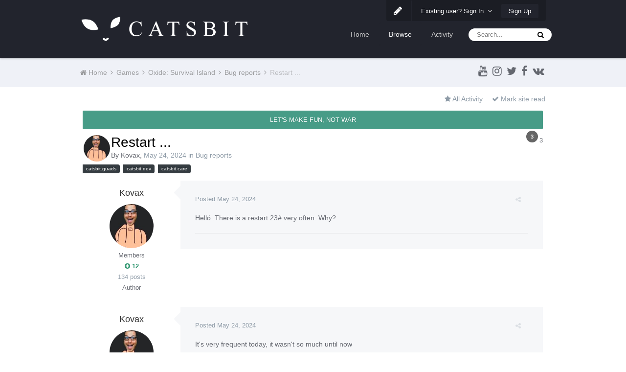

--- FILE ---
content_type: text/html;charset=UTF-8
request_url: https://forum.catsbit.com/index.php?/topic/55453-restart/
body_size: 17732
content:
<!DOCTYPE html>
<html lang="en-US" dir="ltr">
	<head>
		<title>Restart ... - Bug reports - Catsbit Community</title>
		
			<script async src="https://www.googletagmanager.com/gtag/js?id=UA-39372359-14"></script>
<script>
  window.dataLayer = window.dataLayer || [];
  function gtag(){dataLayer.push(arguments);}
  gtag('js', new Date());

  gtag('config', 'UA-39372359-14');
</script>
		
		<!--[if lt IE 9]>
			<link rel="stylesheet" type="text/css" href="https://forum.catsbit.com/uploads/css_built_2/5e61784858ad3c11f00b5706d12afe52_ie8.css.fcb738256624752a5c1779e0ccee5d6b.css">
		    <script src="//forum.catsbit.com/applications/core/interface/html5shiv/html5shiv.js"></script>
		<![endif]-->
		











	
	







		
<meta charset="utf-8">

	<meta name="viewport" content="width=device-width, initial-scale=1">


	
	


	<meta name="twitter:card" content="summary" />



	
		
			
				<meta property="og:title" content="Restart ...">
			
		
	

	
		
			
				<meta property="og:type" content="object">
			
		
	

	
		
			
				<meta property="og:url" content="https://forum.catsbit.com/index.php?/topic/55453-restart/">
			
		
	

	
		
			
				<meta name="description" content="Helló .There is a restart 23# very often. Why?">
			
		
	

	
		
			
				<meta property="og:description" content="Helló .There is a restart 23# very often. Why?">
			
		
	

	
		
			
				<meta property="og:updated_time" content="2024-05-29T16:17:36Z">
			
		
	

	
		
			
				<meta name="keywords" content="catsbit.guads, catsbit.dev, catsbit.care">
			
		
	

	
		
			
				<meta property="og:site_name" content="Catsbit Community">
			
		
	

	
		
			
				<meta property="og:locale" content="en_US">
			
		
	


	
		<link rel="canonical" href="https://forum.catsbit.com/index.php?/topic/55453-restart/" />
	




<link rel="manifest" href="https://forum.catsbit.com/index.php?/manifest.webmanifest/">
<meta name="msapplication-config" content="https://forum.catsbit.com/index.php?/browserconfig.xml/">
<meta name="msapplication-starturl" content="/">
<meta name="application-name" content="Catsbit Community">
<meta name="apple-mobile-web-app-title" content="Catsbit Community">

	<meta name="theme-color" content="#22242d">






		




	<link rel='stylesheet' href='https://forum.catsbit.com/uploads/css_built_2/341e4a57816af3ba440d891ca87450ff_framework.css.dfdd3cb4f899ae414e41e11bc34e2008.css?v=80ae880ff0' media='all'>

	<link rel='stylesheet' href='https://forum.catsbit.com/uploads/css_built_2/05e81b71abe4f22d6eb8d1a929494829_responsive.css.b5e33b887de1df6f98514c3f3198ad18.css?v=80ae880ff0' media='all'>

	<link rel='stylesheet' href='https://forum.catsbit.com/uploads/css_built_2/20446cf2d164adcc029377cb04d43d17_flags.css.97895970f6d50d6448fca7dde7f8c75d.css?v=80ae880ff0' media='all'>

	<link rel='stylesheet' href='https://forum.catsbit.com/uploads/css_built_2/90eb5adf50a8c640f633d47fd7eb1778_core.css.1fbb9f03c6b3c457ba86d3ae992f5150.css?v=80ae880ff0' media='all'>

	<link rel='stylesheet' href='https://forum.catsbit.com/uploads/css_built_2/5a0da001ccc2200dc5625c3f3934497d_core_responsive.css.d8d13f2070e31b9157469dde89e49b26.css?v=80ae880ff0' media='all'>

	<link rel='stylesheet' href='https://forum.catsbit.com/uploads/css_built_2/62e269ced0fdab7e30e026f1d30ae516_forums.css.848f0d253278976bd741ede783781da5.css?v=80ae880ff0' media='all'>

	<link rel='stylesheet' href='https://forum.catsbit.com/uploads/css_built_2/76e62c573090645fb99a15a363d8620e_forums_responsive.css.bb296e58a1d645e8d874c5e688cf140e.css?v=80ae880ff0' media='all'>




<link rel='stylesheet' href='https://forum.catsbit.com/uploads/css_built_2/258adbb6e4f3e83cd3b355f84e3fa002_custom.css.cad8e1d2034debcf3b6e79ad108659c8.css?v=80ae880ff0' media='all'>



		
		

	
	
		<link rel='shortcut icon' href='https://forum.catsbit.com/uploads/monthly_2018_12/favicon.ico.dde0bb383cd9db8c53179adddc3e3cfe.ico' type="image/x-icon">
	

		
		<style>

.baseFont_primary,body,.ipsTag_prefix {
	font-family: "PT Sans", "Helvetica Neue", Helvetica, Arial, sans-serif;
}


.ipsStep_title,.cNexusProduct_title,.cDownloadsCarouselItem_info h3,.baseFont_secondary,.cBlogInfo .ipsGrid li .ipsType_normal,.cProfileBlog_stats li strong, .ipsWidget.ipsWidget_horizontal .ipsWidget_title, .ipsWidget_statsCount, .cStaffDirectory h2,.cGallerySubmit_step,.ipsType_veryLarge,.ipsTable.ipsMatrix .ipsMatrix_subHeader,.ipsDialog_title, .ipsButtonBar .ipsButtonRow li span, .ipsType_pageTitle, .ipsType_sectionHead, .ipsMenu_title, .ipsDataItem_stats_number, #elSearch #elSearchFilter, .hero-message h2, #elVNC_sidebar .ipsFieldRow .ipsFieldRow_label {
	font-family: "PT Sans", "Helvetica Neue", Helvetica, Arial, sans-serif;
}

</style>
	</head>
	
	<body class="ipsApp ipsApp_front ipsJS_none ipsClearfix 
   
base-lc-on  base-user-icons  base-zebra" data-controller="core.front.core.app"  data-message=""  data-pageapp="forums" data-pagelocation="front" data-pagemodule="forums" data-pagecontroller="topic" itemscope itemtype="http://schema.org/WebSite" data-base-bg-img="">

<style>
	
#ebsGlobalMessage_dismiss a {
	color: #556b45;
}

.ebsGlobalMessage_custom {
	background-color: #dbe2c9;
	color: #556b45;
}
.ebsGlobalMessage_custom p::before {
	content: '\';
}
</style>




















		<meta itemprop="url" content="https://forum.catsbit.com/">
		<a href="#elContent" class="ipsHide" title="Go to main content on this page" accesskey="m">Jump to content</a>
		
		



		
      		<div class="base-wrapper ">
			<div id="ipsLayout_header" class="ipsClearfix nav-floated " >
				
<ul id='elMobileNav' class='ipsList_inline ipsResponsive_hideDesktop ipsResponsive_block' data-controller='core.front.core.mobileNav'>
	
		
			
			
				
				
			
				
				
			
				
					<li id='elMobileBreadcrumb'>
						<a href='https://forum.catsbit.com/index.php?/forum/37-bug-reports/'>
							<span>Bug reports</span>
						</a>
					</li>
				
				
			
				
				
			
		
	
	
	
	<li >
		<a data-action="defaultStream" class='ipsType_light'  href='https://forum.catsbit.com/index.php?/discover/'><i class='icon-newspaper'></i></a>
	</li>

	

	
		<li class='ipsJS_show'>
			<a href='https://forum.catsbit.com/index.php?/search/'><i class='fa fa-search'></i></a>
		</li>
	
	<li data-ipsDrawer data-ipsDrawer-drawerElem='#elMobileDrawer'>
		<a href='#'>
			
			
				
			
			
			
			<i class='fa fa-navicon'></i>
		</a>
	</li>
</ul>
				<header>
					
<div class="base-user__bar ipsResponsive_showDesktop ipsResponsive_inlineBlock">
	<div class="ipsLayout_container ipsClearfix">
		
			<ul id='elUserNav' class='ipsList_inline cSignedOut ipsClearfix ipsResponsive_hidePhone ipsResponsive_block ipsPos_right'>
				
					
						<li id='cBaseLC' class="ipsResponsive_showDesktop">
							<a href='#baseLC' id='baseNewLC' data-ipsTooltip title='Edit appearance' data-ipsDialog data-ipsDialog-title="Live Customizer" data-ipsDialog-content="#baseLC">
								<i class='fa fa-pencil'></i>
							</a>
						</li>
						<li class='elUserNav_sep'></li>
					
				

				<li id='elSignInLink'>
					<a href='//forum.catsbit.com/index.php?/login/' data-ipsMenu-closeOnClick="false" data-ipsMenu id='elUserSignIn'>
						Existing user? Sign In &nbsp;<i class='fa fa-caret-down'></i>
					</a>
					
<div id='elUserSignIn_menu' class='ipsMenu ipsMenu_auto ipsHide'>
	<form accept-charset='utf-8' method='post' action='//forum.catsbit.com/index.php?/login/' data-controller="core.global.core.login">
		<input type="hidden" name="csrfKey" value="ce2ef22e5edcfc45053be6c2e8452855">
		<input type="hidden" name="ref" value="aHR0cHM6Ly9mb3J1bS5jYXRzYml0LmNvbS9pbmRleC5waHA/L3RvcGljLzU1NDUzLXJlc3RhcnQv">
		<div data-role="loginForm">
			
			
			
				
<div class="ipsPad ipsForm ipsForm_vertical">
	<h4 class="ipsType_sectionHead">Sign In</h4>
	<br><br>
	<ul class='ipsList_reset'>
		<li class="ipsFieldRow ipsFieldRow_noLabel ipsFieldRow_fullWidth">
			
			
				<input type="text" placeholder="Display Name or Email Address" name="auth" autocomplete="email">
			
		</li>
		<li class="ipsFieldRow ipsFieldRow_noLabel ipsFieldRow_fullWidth">
			<input type="password" placeholder="Password" name="password" autocomplete="current-password">
		</li>
		<li class="ipsFieldRow ipsFieldRow_checkbox ipsClearfix">
			<span class="ipsCustomInput">
				<input type="checkbox" name="remember_me" id="remember_me_checkbox" value="1" checked aria-checked="true">
				<span></span>
			</span>
			<div class="ipsFieldRow_content">
				<label class="ipsFieldRow_label" for="remember_me_checkbox">Remember me</label>
				<span class="ipsFieldRow_desc">Not recommended on shared computers</span>
			</div>
		</li>
		
		<li class="ipsFieldRow ipsFieldRow_fullWidth">
			<br>
			<button type="submit" name="_processLogin" value="usernamepassword" class="ipsButton ipsButton_primary ipsButton_small" id="elSignIn_submit">Sign In</button>
			
				<br>
				<p class="ipsType_right ipsType_small">
					
						<a href='https://forum.catsbit.com/index.php?/lostpassword/' data-ipsDialog data-ipsDialog-title='Forgot your password?'>
					
					Forgot your password?</a>
				</p>
			
		</li>
	</ul>
</div>
			
		</div>
	</form>
</div>
				</li>
				
					<li>
						<a href='https://forum.catsbit.com/index.php?/register/' id='elRegisterButton' class='ipsButton ipsButton_normal ipsButton_primary'>
							Sign Up
						</a>
					</li>
				
			</ul>
		
	</div>
</div>
					<div class="ipsLayout_container">
						
<div class="logo-wrap">
	
	
	<a href='https://forum.catsbit.com/' id='elLogo' accesskey='1'><img src="https://forum.catsbit.com/uploads/monthly_2018_12/logo.png.b6c7cceb4239f052a6178d5f9ce138f7.png" alt='Catsbit Community'></a>
	
</div>
						

	<nav class='base_nav' data-controller='core.front.core.navBar' class=''>
		<div class='ipsNavBar_primary ipsLayout_container  ipsClearfix'>
			

	<div id="elSearchWrapper" class="ipsPos_right">
		<div id='elSearch' class='' data-controller='core.front.core.quickSearch'>
			<form accept-charset='utf-8' action='//forum.catsbit.com/index.php?/search/&amp;do=quicksearch' method='post'>
				<input type='search' id='elSearchField' placeholder='Search...' name='q' autocomplete='off'>
				<button class='cSearchSubmit' type="submit"><i class="fa fa-search"></i></button>
				<div id="elSearchExpanded">
					<div class="ipsMenu_title">
						Search In
					</div>
					<ul class="ipsSideMenu_list ipsSideMenu_withRadios ipsSideMenu_small ipsType_normal" data-ipsSideMenu data-ipsSideMenu-type="radio" data-ipsSideMenu-responsive="false" data-role="searchContexts">
						<li>
							<span class='ipsSideMenu_item ipsSideMenu_itemActive' data-ipsMenuValue='all'>
								<input type="radio" name="type" value="all" checked id="elQuickSearchRadio_type_all">
								<label for='elQuickSearchRadio_type_all' id='elQuickSearchRadio_type_all_label'>Everywhere</label>
							</span>
						</li>
						
						
							<li>
								<span class='ipsSideMenu_item' data-ipsMenuValue='forums_topic'>
									<input type="radio" name="type" value="forums_topic" id="elQuickSearchRadio_type_forums_topic">
									<label for='elQuickSearchRadio_type_forums_topic' id='elQuickSearchRadio_type_forums_topic_label'>Topics</label>
								</span>
							</li>
						
						
							
								<li>
									<span class='ipsSideMenu_item' data-ipsMenuValue='contextual_{&quot;type&quot;:&quot;forums_topic&quot;,&quot;nodes&quot;:37}'>
										<input type="radio" name="type" value='contextual_{&quot;type&quot;:&quot;forums_topic&quot;,&quot;nodes&quot;:37}' id='elQuickSearchRadio_type_contextual_b2e73ae6f32346d3cf20ea236dc993ec'>
										<label for='elQuickSearchRadio_type_contextual_b2e73ae6f32346d3cf20ea236dc993ec' id='elQuickSearchRadio_type_contextual_b2e73ae6f32346d3cf20ea236dc993ec_label'>This Forum</label>
									</span>
								</li>
							
								<li>
									<span class='ipsSideMenu_item' data-ipsMenuValue='contextual_{&quot;type&quot;:&quot;forums_topic&quot;,&quot;item&quot;:55453}'>
										<input type="radio" name="type" value='contextual_{&quot;type&quot;:&quot;forums_topic&quot;,&quot;item&quot;:55453}' id='elQuickSearchRadio_type_contextual_88d350add2cce88029fa287076d41c23'>
										<label for='elQuickSearchRadio_type_contextual_88d350add2cce88029fa287076d41c23' id='elQuickSearchRadio_type_contextual_88d350add2cce88029fa287076d41c23_label'>This Topic</label>
									</span>
								</li>
							
						
						<li data-role="showMoreSearchContexts">
							<span class='ipsSideMenu_item' data-action="showMoreSearchContexts" data-exclude="forums_topic">
								More options...
							</span>
						</li>
					</ul>
					<div class="ipsMenu_title">
						Find results that contain...
					</div>
					<ul class='ipsSideMenu_list ipsSideMenu_withRadios ipsSideMenu_small ipsType_normal' role="radiogroup" data-ipsSideMenu data-ipsSideMenu-type="radio" data-ipsSideMenu-responsive="false" data-filterType='andOr'>
						
							<li>
								<span class='ipsSideMenu_item ipsSideMenu_itemActive' data-ipsMenuValue='or'>
									<input type="radio" name="search_and_or" value="or" checked id="elRadio_andOr_or">
									<label for='elRadio_andOr_or' id='elField_andOr_label_or'><em>Any</em> of my search term words</label>
								</span>
							</li>
						
							<li>
								<span class='ipsSideMenu_item ' data-ipsMenuValue='and'>
									<input type="radio" name="search_and_or" value="and"  id="elRadio_andOr_and">
									<label for='elRadio_andOr_and' id='elField_andOr_label_and'><em>All</em> of my search term words</label>
								</span>
							</li>
						
					</ul>
					<div class="ipsMenu_title">
						Find results in...
					</div>
					<ul class='ipsSideMenu_list ipsSideMenu_withRadios ipsSideMenu_small ipsType_normal' role="radiogroup" data-ipsSideMenu data-ipsSideMenu-type="radio" data-ipsSideMenu-responsive="false" data-filterType='searchIn'>
						<li>
							<span class='ipsSideMenu_item ipsSideMenu_itemActive' data-ipsMenuValue='all'>
								<input type="radio" name="search_in" value="all" checked id="elRadio_searchIn_and">
								<label for='elRadio_searchIn_and' id='elField_searchIn_label_all'>Content titles and body</label>
							</span>
						</li>
						<li>
							<span class='ipsSideMenu_item' data-ipsMenuValue='titles'>
								<input type="radio" name="search_in" value="titles" id="elRadio_searchIn_titles">
								<label for='elRadio_searchIn_titles' id='elField_searchIn_label_titles'>Content titles only</label>
							</span>
						</li>
					</ul>
				</div>
			</form>
		</div>
	</div>

			<ul data-role="primaryNavBar" class='ipsResponsive_showDesktop ipsResponsive_block'>
				


	
		
		
		<li  id='elNavSecondary_16' data-role="navBarItem" data-navApp="core" data-navExt="CustomItem">
			
			
				<a href="http://catsbit.com/"  data-navItem-id="16" >
					Home
				</a>
			
			
		</li>
	
	

	
		
		
			
		
		<li class='ipsNavBar_active' data-active id='elNavSecondary_1' data-role="navBarItem" data-navApp="core" data-navExt="CustomItem">
			
			
				<a href="https://forum.catsbit.com"  data-navItem-id="1" data-navDefault>
					Browse
				</a>
			
			
				<ul class='ipsNavBar_secondary ' data-role='secondaryNavBar'>
					


	
		
		
		<li  id='elNavSecondary_3' data-role="navBarItem" data-navApp="core" data-navExt="Clubs">
			
			
				<a href="https://forum.catsbit.com/index.php?/clubs/"  data-navItem-id="3" >
					Clubs
				</a>
			
			
		</li>
	
	

	
		
		
			
		
		<li class='ipsNavBar_active' data-active id='elNavSecondary_10' data-role="navBarItem" data-navApp="forums" data-navExt="Forums">
			
			
				<a href="https://forum.catsbit.com/index.php"  data-navItem-id="10" data-navDefault>
					Forums
				</a>
			
			
		</li>
	
	

	
		
		
		<li  id='elNavSecondary_11' data-role="navBarItem" data-navApp="calendar" data-navExt="Calendar">
			
			
				<a href="https://forum.catsbit.com/index.php?/calendar/"  data-navItem-id="11" >
					Calendar
				</a>
			
			
		</li>
	
	

	
	

	
		
		
		<li  id='elNavSecondary_13' data-role="navBarItem" data-navApp="core" data-navExt="StaffDirectory">
			
			
				<a href="https://forum.catsbit.com/index.php?/staff/"  data-navItem-id="13" >
					Staff
				</a>
			
			
		</li>
	
	

	
		
		
		<li  id='elNavSecondary_14' data-role="navBarItem" data-navApp="core" data-navExt="OnlineUsers">
			
			
				<a href="https://forum.catsbit.com/index.php?/online/"  data-navItem-id="14" >
					Online Users
				</a>
			
			
		</li>
	
	

	
		
		
		<li  id='elNavSecondary_15' data-role="navBarItem" data-navApp="core" data-navExt="Leaderboard">
			
			
				<a href="https://forum.catsbit.com/index.php?/leaderboard/"  data-navItem-id="15" >
					Leaderboard
				</a>
			
			
		</li>
	
	

					<li class='ipsHide' id='elNavigationMore_1' data-role='navMore'>
						<a href='#' data-ipsMenu data-ipsMenu-appendTo='#elNavigationMore_1' id='elNavigationMore_1_dropdown'>More <i class='fa fa-caret-down'></i></a>
						<ul class='ipsHide ipsMenu ipsMenu_auto' id='elNavigationMore_1_dropdown_menu' data-role='moreDropdown'></ul>
					</li>
				</ul>
			
		</li>
	
	

	
		
		
		<li  id='elNavSecondary_2' data-role="navBarItem" data-navApp="core" data-navExt="CustomItem">
			
			
				<a href="https://forum.catsbit.com/index.php?/discover/"  data-navItem-id="2" >
					Activity
				</a>
			
			
				<ul class='ipsNavBar_secondary ipsHide' data-role='secondaryNavBar'>
					


	
		
		
		<li  id='elNavSecondary_4' data-role="navBarItem" data-navApp="core" data-navExt="AllActivity">
			
			
				<a href="https://forum.catsbit.com/index.php?/discover/"  data-navItem-id="4" >
					All Activity
				</a>
			
			
		</li>
	
	

	
	

	
	

	
	

	
		
		
		<li  id='elNavSecondary_8' data-role="navBarItem" data-navApp="core" data-navExt="Search">
			
			
				<a href="https://forum.catsbit.com/index.php?/search/"  data-navItem-id="8" >
					Search
				</a>
			
			
		</li>
	
	

	
	

					<li class='ipsHide' id='elNavigationMore_2' data-role='navMore'>
						<a href='#' data-ipsMenu data-ipsMenu-appendTo='#elNavigationMore_2' id='elNavigationMore_2_dropdown'>More <i class='fa fa-caret-down'></i></a>
						<ul class='ipsHide ipsMenu ipsMenu_auto' id='elNavigationMore_2_dropdown_menu' data-role='moreDropdown'></ul>
					</li>
				</ul>
			
		</li>
	
	

				<li class='ipsHide' id='elNavigationMore' data-role='navMore'>
					<a href='#' data-ipsMenu data-ipsMenu-appendTo='#elNavigationMore' id='elNavigationMore_dropdown'>More</a>
					<ul class='ipsNavBar_secondary ipsHide' data-role='secondaryNavBar'>
						<li class='ipsHide' id='elNavigationMore_more' data-role='navMore'>
							<a href='#' data-ipsMenu data-ipsMenu-appendTo='#elNavigationMore_more' id='elNavigationMore_more_dropdown'>More <i class='fa fa-caret-down'></i></a>
							<ul class='ipsHide ipsMenu ipsMenu_auto' id='elNavigationMore_more_dropdown_menu' data-role='moreDropdown'></ul>
						</li>
					</ul>
				</li>
			</ul>
		</div>
	</nav>

						
							
						
					</div>
				</header>
				<div class="ipsLayout_container">
					
				</div>
			</div>
			
				
			
			

	<section id='base_breadSocial' class='base-breadcrumbs ipsClearfix ipsResponsive_hidePhone'>
		<div class='ipsLayout_container'>
			<ul class='ipsGrid'>
				
					
						<div class='ipsGrid_span8 ipsSubNavigation ipsResponsive_hidePhone'>
							
<nav class='ipsBreadcrumb ipsBreadcrumb_top ipsFaded_withHover'>
	

	

	<ul data-role="breadcrumbList">
		<li>
			<a title="Home" href='https://forum.catsbit.com/'>
				<span><i class='fa fa-home'></i> Home <i class='fa fa-angle-right'></i></span>
			</a>
		</li>
		
		
			<li>
				
					<a href='https://forum.catsbit.com/index.php?/forum/3-games/'>
						<span>Games <i class='fa fa-angle-right'></i></span>
					</a>
				
			</li>
			
		
			<li>
				
					<a href='https://forum.catsbit.com/index.php?/forum/35-oxide-survival-island/'>
						<span>Oxide: Survival Island <i class='fa fa-angle-right'></i></span>
					</a>
				
			</li>
			
		
			<li>
				
					<a href='https://forum.catsbit.com/index.php?/forum/37-bug-reports/'>
						<span>Bug reports <i class='fa fa-angle-right'></i></span>
					</a>
				
			</li>
			
		
			<li>
				
					Restart ...
				
			</li>
			
		
	</ul>
</nav>
						</div>
					
					<div class='ipsGrid_span4 ipsSubNavigation ipsResponsive_fullWidthPhone'>
						
<ul class="base-social-icons ipsList_inline ipsPos_right">
	
		
		
		<li><a title="Youtube" target="_blank" href="https://www.youtube.com/channel/UCcGSfa2hZ9cGK2TeHDj2apA" data-ipsTooltip><i class="fa fa-youtube ipsType_larger"></i></a></li>
	
		
		
		<li><a title="Instagram" target="_blank" href="http://instagram.com/catsbit.dev" data-ipsTooltip><i class="fa fa-instagram ipsType_larger"></i></a></li>
	
		
		
		<li><a title="Twitter" target="_blank" href="https://twitter.com/CatsbitD" data-ipsTooltip><i class="fa fa-twitter ipsType_larger"></i></a></li>
	
		
		
		<li><a title="Facebook" target="_blank" href="http://facebook.com/catsbit" data-ipsTooltip><i class="fa fa-facebook ipsType_larger"></i></a></li>
	
		
		
		<li><a title="Vk" target="_blank" href="https://vk.com/catsbit" data-ipsTooltip><i class="fa fa-vk ipsType_larger"></i></a></li>
	
</ul>

					</div>
				
			</ul>
		</div>
	</section>

			<main role="main" id="ipsLayout_body" class="ipsLayout_container" data-controller="plugins.base">
				<div id="ipsLayout_contentArea">
					<div id="ipsLayout_contentWrapper">
						
							<nav class="ipsSubNavigation ipsClearfix">				
								<div class="ipsPos_right">
									<ul class="ipsList_inline">
										
										<li>
											<a data-action="defaultStream" class="ipsType_light " href="https://forum.catsbit.com/index.php?/discover/"><i class="fa fa-star"></i> <span>All Activity</span></a>
										</li>
											<li>
												<a data-action="markSiteRead" class="ipsType_light" data-controller="core.front.core.markRead" href="https://forum.catsbit.com/index.php?/markallread/&amp;csrfKey=ce2ef22e5edcfc45053be6c2e8452855" title="Mark all content on the site as read" data-ipstooltip><i class="fa fa-check"></i> Mark site read</a>
											</li>
										
									</ul>
								</div>
							</nav>
						
						
						
						<div id="ipsLayout_mainArea">
							<a id="elContent"></a>
							
							
							
                            

	


	<div class='cAnnouncementsContent'>
		
		<div class='cAnnouncementContentTop ipsMessage ipsMessage_success ipsType_center'>
            
            <span>LET&#039;S MAKE FUN, NOT WAR</span>
            
		</div>
		
	</div>



							






<div class="ipsPageHeader ipsClearfix">
	
		<div class='ipsPos_right ipsResponsive_noFloat ipsResponsive_hidePhone'>
			
<div data-followApp='forums' data-followArea='topic' data-followID='55453' data-controller='core.front.core.followButton'>
	
		<span class='ipsType_light ipsType_blendLinks ipsResponsive_hidePhone ipsResponsive_inline'><a href='https://forum.catsbit.com/index.php?/login/' title='Go to the sign in page'></a></span>
	
	


	


	<a href='https://forum.catsbit.com/index.php?/login/' class="ipsBadge ipsBadge_icon ipsBadge_positiveon_verySmall" data-role="followButton" title="Sign in to follow this" data-ipsTooltip>
	<i class="fa fa-plus"></i></a>
	
		<a class='ipsthemesFollow' href='https://forum.catsbit.com/index.php?app=core&amp;module=system&amp;section=notifications&amp;do=followers&amp;follow_app=forums&amp;follow_area=topic&amp;follow_id=55453' title='See who follows this' class='ipsType_blendLinks' data-following="false" data-ipsTooltip data-ipsDialog data-ipsDialog-size='narrow' data-ipsDialog-title='Who follows this'>3</a>
	
			<span class='ipsCommentCount ipsResponsive_hidePhone'>3</span>
	
		</a>
	

</div>
		</div>
		<div class='ipsPos_right ipsResponsive_noFloat ipsResponsive_hidePhone'>
			



		</div>
		
	
	<div class='ipsPhotoPanel ipsPhotoPanel_small ipsPhotoPanel_notPhone ipsClearfix'>
		


	<a href="https://forum.catsbit.com/index.php?/profile/21812-kovax/" data-ipsHover data-ipsHover-target="https://forum.catsbit.com/index.php?/profile/21812-kovax/&amp;do=hovercard" class="ipsUserPhoto ipsUserPhoto_small" title="Go to Kovax's profile">
		<img src='https://forum.catsbit.com/uploads/monthly_2023_06/Screenshot_20210818_105921.thumb.jpg.608855e19da821d20669961bee483b12.jpg' alt='Kovax'>
	</a>

		<div>
			<h1 class='ipsType_pageTitle ipsContained_container'>
				

				
				
					<span class='ipsType_break ipsContained'>
						<span>Restart ...</span>
					</span>
				
			</h1>
			
			<p class='ipsType_reset ipsType_blendLinks ipsSpacer_bottom ipsSpacer_half'>
				<span class='ipsType_normal'>
				
					By 

<a href='https://forum.catsbit.com/index.php?/profile/21812-kovax/' data-ipsHover data-ipsHover-target='https://forum.catsbit.com/index.php?/profile/21812-kovax/&amp;do=hovercard&amp;referrer=https%253A%252F%252Fforum.catsbit.com%252Findex.php%253F%252Ftopic%252F55453-restart%252F' title="Go to Kovax's profile" class="ipsType_break">Kovax</a>,  <span class='ipsType_light'><time datetime='2024-05-24T12:32:39Z' title='05/24/2024 12:32  PM' data-short='1 yr'>May 24, 2024</time> in <a href="https://forum.catsbit.com/index.php?/forum/37-bug-reports/">Bug reports</a></span>
				
				</span>
				<br>
			</p>
			
				


	
		<ul class='ipsTags ipsList_inline ' >
			
				
					


<li >
	<a href="https://forum.catsbit.com/index.php?/tags/catsbit.guads/" class='ipsTag' title="Find other content tagged with 'catsbit.guads'" rel="tag"><span>catsbit.guads</span></a>
	
</li>
				
					


<li >
	<a href="https://forum.catsbit.com/index.php?/tags/catsbit.dev/" class='ipsTag' title="Find other content tagged with 'catsbit.dev'" rel="tag"><span>catsbit.dev</span></a>
	
</li>
				
					


<li >
	<a href="https://forum.catsbit.com/index.php?/tags/catsbit.care/" class='ipsTag' title="Find other content tagged with 'catsbit.care'" rel="tag"><span>catsbit.care</span></a>
	
</li>
				
			
			
		</ul>
		
	

			
		</div>
	</div>
</div>








<div class='ipsClearfix'>
	
	
	<ul class="ipsToolList ipsToolList_horizontal ipsClearfix ipsSpacer_both ipsResponsive_hidePhone">
		
		
		
	</ul>
</div>

<div data-controller='core.front.core.commentFeed,forums.front.topic.view, core.front.core.ignoredComments' data-autoPoll data-baseURL='https://forum.catsbit.com/index.php?/topic/55453-restart/' data-lastPage data-feedID='topic-55453' class='cTopic ipsClear ipsSpacer_top'>
	
			
	

	

<div data-controller='core.front.core.recommendedComments' data-url='https://forum.catsbit.com/index.php?/topic/55453-restart/&amp;recommended=comments' class='ipsAreaBackground ipsPad ipsBox ipsBox_transparent ipsSpacer_bottom ipsRecommendedComments ipsHide'>
	<div data-role="recommendedComments">
		<h2 class='ipsType_sectionHead ipsType_large'>Recommended Posts</h2>
		
	</div>
</div>
	
	<div id="elPostFeed" data-role='commentFeed' data-controller='core.front.core.moderation' >
		<form action="https://forum.catsbit.com/index.php?/topic/55453-restart/&amp;csrfKey=ce2ef22e5edcfc45053be6c2e8452855&amp;do=multimodComment" method="post" data-ipsPageAction data-role='moderationTools'>
			
			
				
					
					
					




<a id='comment-116722'></a>
<article  id='elComment_116722' class='cPost ipsBox  ipsComment  ipsComment_parent ipsClearfix ipsClear ipsColumns ipsColumns_noSpacing ipsColumns_collapsePhone  '>
	

	<div class='cAuthorPane cAuthorPane_mobile ipsResponsive_showPhone ipsResponsive_block'>
		<h3 class='ipsType_sectionHead cAuthorPane_author ipsResponsive_showPhone ipsResponsive_inlineBlock ipsType_break ipsType_blendLinks ipsTruncate ipsTruncate_line'>
			

<a href='https://forum.catsbit.com/index.php?/profile/21812-kovax/' data-ipsHover data-ipsHover-target='https://forum.catsbit.com/index.php?/profile/21812-kovax/&amp;do=hovercard&amp;referrer=https%253A%252F%252Fforum.catsbit.com%252Findex.php%253F%252Ftopic%252F55453-restart%252F' title="Go to Kovax's profile" class="ipsType_break">Kovax</a>
			<span class='ipsResponsive_showPhone ipsResponsive_inline'>&nbsp;&nbsp;

	
		<span title="Member's total reputation" data-ipsTooltip class='ipsRepBadge ipsRepBadge_positive'>
	
			<i class='fa fa-plus-circle'></i> 12
	
		</span>
	
</span>
		</h3>
		<div class='cAuthorPane_photo'>
			


	<a href="https://forum.catsbit.com/index.php?/profile/21812-kovax/" data-ipsHover data-ipsHover-target="https://forum.catsbit.com/index.php?/profile/21812-kovax/&amp;do=hovercard" class="ipsUserPhoto ipsUserPhoto_large" title="Go to Kovax's profile">
		<img src='https://forum.catsbit.com/uploads/monthly_2023_06/Screenshot_20210818_105921.thumb.jpg.608855e19da821d20669961bee483b12.jpg' alt='Kovax'>
	</a>

		</div>
	</div>
	<aside class='ipsComment_author cAuthorPane ipsColumn ipsColumn_medium ipsResponsive_hidePhone'>
		<h3 class='ipsType_sectionHead cAuthorPane_author ipsType_blendLinks ipsType_break'><strong>

<a href='https://forum.catsbit.com/index.php?/profile/21812-kovax/' data-ipsHover data-ipsHover-target='https://forum.catsbit.com/index.php?/profile/21812-kovax/&amp;do=hovercard&amp;referrer=https%253A%252F%252Fforum.catsbit.com%252Findex.php%253F%252Ftopic%252F55453-restart%252F' title="Go to Kovax's profile" class="ipsType_break">Kovax</a></strong> <span class='ipsResponsive_showPhone ipsResponsive_inline'>&nbsp;&nbsp;

	
		<span title="Member's total reputation" data-ipsTooltip class='ipsRepBadge ipsRepBadge_positive'>
	
			<i class='fa fa-plus-circle'></i> 12
	
		</span>
	
</span></h3>
		
		<ul class='cAuthorPane_info ipsList_reset'>
			
			

			<li class='cAuthorPane_photo'>
				


	<a href="https://forum.catsbit.com/index.php?/profile/21812-kovax/" data-ipsHover data-ipsHover-target="https://forum.catsbit.com/index.php?/profile/21812-kovax/&amp;do=hovercard" class="ipsUserPhoto ipsUserPhoto_large" title="Go to Kovax's profile">
		<img src='https://forum.catsbit.com/uploads/monthly_2023_06/Screenshot_20210818_105921.thumb.jpg.608855e19da821d20669961bee483b12.jpg' alt='Kovax'>
	</a>

			</li>
			<li>Members</li>
			
			
				<li>

	
		<span title="Member's total reputation" data-ipsTooltip class='ipsRepBadge ipsRepBadge_positive'>
	
			<i class='fa fa-plus-circle'></i> 12
	
		</span>
	
</li>
				<li class='ipsType_light'>134 posts</li>
				
				

          		
                    Author
                
			
		</ul>
	</aside>
	<div class='ipsColumn ipsColumn_fluid'>
		

<div id='comment-116722_wrap' data-controller='core.front.core.comment' data-commentApp='forums' data-commentType='forums' data-commentID="116722" data-quoteData='{&quot;userid&quot;:21812,&quot;username&quot;:&quot;Kovax&quot;,&quot;timestamp&quot;:1716553959,&quot;contentapp&quot;:&quot;forums&quot;,&quot;contenttype&quot;:&quot;forums&quot;,&quot;contentid&quot;:55453,&quot;contentclass&quot;:&quot;forums_Topic&quot;,&quot;contentcommentid&quot;:116722}' class='ipsComment_content ipsType_medium  ipsFaded_withHover'>
	

	<div class='ipsComment_meta ipsType_light'>
		<div class='ipsPos_right ipsType_light ipsType_reset ipsFaded ipsFaded_more ipsType_blendLinks'>
			<ul class='ipsList_inline ipsComment_tools'>
				
				
				
					<li><a class='ipsType_blendLinks' href='https://forum.catsbit.com/index.php?/topic/55453-restart/' data-ipsTooltip title='Share this post' data-ipsMenu data-ipsMenu-closeOnClick='false' id='elSharePost_116722' data-role='shareComment'><i class='fa fa-share-alt'></i></a></li>
				
				
			</ul>
		</div>

		<div class='ipsType_reset'>
			<a href='https://forum.catsbit.com/index.php?/topic/55453-restart/&amp;do=findComment&amp;comment=116722' class='ipsType_blendLinks'>Posted <time datetime='2024-05-24T12:32:39Z' title='05/24/2024 12:32  PM' data-short='1 yr'>May 24, 2024</time></a>
			<span class='ipsResponsive_hidePhone'>
				
				
			</span>
		</div>
	</div>

	


	<div class='cPost_contentWrap ipsPad'>
		
		<div data-role='commentContent' class='ipsType_normal ipsType_richText ipsContained' data-controller='core.front.core.lightboxedImages'>
			<p>
	Helló .There is a restart 23# very often. Why? 
</p>


			
		</div>

		<div class='ipsItemControls'>
			
				
					

	<div data-controller='core.front.core.reaction' class='ipsItemControls_right ipsClearfix '>	
		<div class='ipsReact ipsPos_right'>
			
				
				<div class='ipsReact_blurb ipsHide' data-role='reactionBlurb'>
					
				</div>
			
			
			
		</div>
	</div>

				
			
			<ul class='ipsComment_controls ipsClearfix ipsItemControls_left' data-role="commentControls">
				
					
					
					
				
				<li class='ipsHide' data-role='commentLoading'>
					<span class='ipsLoading ipsLoading_tiny ipsLoading_noAnim'></span>
				</li>
			</ul>
		</div>

		
	</div>

	<div class='ipsMenu ipsMenu_wide ipsHide cPostShareMenu' id='elSharePost_116722_menu'>
		<div class='ipsPad'>
			<h4 class='ipsType_sectionHead'>Share this post</h4>
			<hr class='ipsHr'>
			<h5 class='ipsType_normal ipsType_reset'>Link to post</h5>
			
			<input type='text' value='https://forum.catsbit.com/index.php?/topic/55453-restart/' class='ipsField_fullWidth'>
			

			
				<h5 class='ipsType_normal ipsType_reset ipsSpacer_top'>Share on other sites</h5>
				

	<ul class='ipsList_inline ipsList_noSpacing ipsClearfix' data-controller="core.front.core.sharelink">
		
			<li>
<a href="http://twitter.com/share?text=Restart%20...&amp;url=https%3A%2F%2Fforum.catsbit.com%2Findex.php%3F%2Ftopic%2F55453-restart%2F%26do%3DfindComment%26comment%3D116722" class="cShareLink cShareLink_twitter" target="_blank" data-role="shareLink" title='Share on Twitter' data-ipsTooltip rel='noopener'>
	<i class="fa fa-twitter"></i>
</a></li>
		
			<li>
<a href="https://www.facebook.com/sharer/sharer.php?u=https%3A%2F%2Fforum.catsbit.com%2Findex.php%3F%2Ftopic%2F55453-restart%2F%26do%3DfindComment%26comment%3D116722" class="cShareLink cShareLink_facebook" target="_blank" data-role="shareLink" title='Share on Facebook' data-ipsTooltip rel='noopener'>
	<i class="fa fa-facebook"></i>
</a></li>
		
			<li>
<a href="http://digg.com/submit?url=https://forum.catsbit.com/index.php?/topic/55453-restart/%26do=findComment%26comment=116722" class="cShareLink cShareLink_digg" target="_blank" data-role="shareLink" title='Share on Digg' data-ipsTooltip rel='noopener'>
	<i class="fa fa-digg"></i>
</a></li>
		
			<li>
<a href="https://del.icio.us/save?jump=close&amp;noui=1&amp;v=5&amp;provider=Catsbit%2BCommunity&amp;url=https://forum.catsbit.com/index.php?/topic/55453-restart/%26do=findComment%26comment=116722&amp;title=Restart%20..." class="cShareLink cShareLink_delicious" target="_blank" data-role='shareLink' title='Save to Delicious' data-ipsTooltip rel='noopener'>
	<i class="fa fa-delicious"></i>
</a></li>
		
			<li>
<a href="http://www.reddit.com/submit?url=https%3A%2F%2Fforum.catsbit.com%2Findex.php%3F%2Ftopic%2F55453-restart%2F%26do%3DfindComment%26comment%3D116722&amp;title=Restart+..." class="cShareLink cShareLink_reddit" target="_blank" title='Share on Reddit' data-ipsTooltip rel='noopener'>
	<i class="fa fa-reddit"></i>
</a></li>
		
			<li>
<a href="http://www.linkedin.com/shareArticle?mini=true&amp;url=https%3A%2F%2Fforum.catsbit.com%2Findex.php%3F%2Ftopic%2F55453-restart%2F%26do%3DfindComment%26comment%3D116722&amp;title=Restart+..." class="cShareLink cShareLink_linkedin" target="_blank" data-role="shareLink" title='Share on LinkedIn' data-ipsTooltip rel='noopener'>
	<i class="fa fa-linkedin"></i>
</a></li>
		
			<li>
<a href="http://pinterest.com/pin/create/button/?url=https://forum.catsbit.com/index.php?/topic/55453-restart/%26do=findComment%26comment=116722&amp;media=" class="cShareLink cShareLink_pinterest" target="_blank" data-role="shareLink" title='Share on Pinterest' data-ipsTooltip rel='noopener'>
	<i class="fa fa-pinterest"></i>
</a></li>
		
	</ul>

			
		</div>
	</div>
</div>
	</div>
</article>
					
				
					
					
					




<a id='comment-116725'></a>
<article  id='elComment_116725' class='cPost ipsBox  ipsComment  ipsComment_parent ipsClearfix ipsClear ipsColumns ipsColumns_noSpacing ipsColumns_collapsePhone  '>
	

	<div class='cAuthorPane cAuthorPane_mobile ipsResponsive_showPhone ipsResponsive_block'>
		<h3 class='ipsType_sectionHead cAuthorPane_author ipsResponsive_showPhone ipsResponsive_inlineBlock ipsType_break ipsType_blendLinks ipsTruncate ipsTruncate_line'>
			

<a href='https://forum.catsbit.com/index.php?/profile/21812-kovax/' data-ipsHover data-ipsHover-target='https://forum.catsbit.com/index.php?/profile/21812-kovax/&amp;do=hovercard&amp;referrer=https%253A%252F%252Fforum.catsbit.com%252Findex.php%253F%252Ftopic%252F55453-restart%252F' title="Go to Kovax's profile" class="ipsType_break">Kovax</a>
			<span class='ipsResponsive_showPhone ipsResponsive_inline'>&nbsp;&nbsp;

	
		<span title="Member's total reputation" data-ipsTooltip class='ipsRepBadge ipsRepBadge_positive'>
	
			<i class='fa fa-plus-circle'></i> 12
	
		</span>
	
</span>
		</h3>
		<div class='cAuthorPane_photo'>
			


	<a href="https://forum.catsbit.com/index.php?/profile/21812-kovax/" data-ipsHover data-ipsHover-target="https://forum.catsbit.com/index.php?/profile/21812-kovax/&amp;do=hovercard" class="ipsUserPhoto ipsUserPhoto_large" title="Go to Kovax's profile">
		<img src='https://forum.catsbit.com/uploads/monthly_2023_06/Screenshot_20210818_105921.thumb.jpg.608855e19da821d20669961bee483b12.jpg' alt='Kovax'>
	</a>

		</div>
	</div>
	<aside class='ipsComment_author cAuthorPane ipsColumn ipsColumn_medium ipsResponsive_hidePhone'>
		<h3 class='ipsType_sectionHead cAuthorPane_author ipsType_blendLinks ipsType_break'><strong>

<a href='https://forum.catsbit.com/index.php?/profile/21812-kovax/' data-ipsHover data-ipsHover-target='https://forum.catsbit.com/index.php?/profile/21812-kovax/&amp;do=hovercard&amp;referrer=https%253A%252F%252Fforum.catsbit.com%252Findex.php%253F%252Ftopic%252F55453-restart%252F' title="Go to Kovax's profile" class="ipsType_break">Kovax</a></strong> <span class='ipsResponsive_showPhone ipsResponsive_inline'>&nbsp;&nbsp;

	
		<span title="Member's total reputation" data-ipsTooltip class='ipsRepBadge ipsRepBadge_positive'>
	
			<i class='fa fa-plus-circle'></i> 12
	
		</span>
	
</span></h3>
		
		<ul class='cAuthorPane_info ipsList_reset'>
			
			

			<li class='cAuthorPane_photo'>
				


	<a href="https://forum.catsbit.com/index.php?/profile/21812-kovax/" data-ipsHover data-ipsHover-target="https://forum.catsbit.com/index.php?/profile/21812-kovax/&amp;do=hovercard" class="ipsUserPhoto ipsUserPhoto_large" title="Go to Kovax's profile">
		<img src='https://forum.catsbit.com/uploads/monthly_2023_06/Screenshot_20210818_105921.thumb.jpg.608855e19da821d20669961bee483b12.jpg' alt='Kovax'>
	</a>

			</li>
			<li>Members</li>
			
			
				<li>

	
		<span title="Member's total reputation" data-ipsTooltip class='ipsRepBadge ipsRepBadge_positive'>
	
			<i class='fa fa-plus-circle'></i> 12
	
		</span>
	
</li>
				<li class='ipsType_light'>134 posts</li>
				
				

          		
                    Author
                
			
		</ul>
	</aside>
	<div class='ipsColumn ipsColumn_fluid'>
		

<div id='comment-116725_wrap' data-controller='core.front.core.comment' data-commentApp='forums' data-commentType='forums' data-commentID="116725" data-quoteData='{&quot;userid&quot;:21812,&quot;username&quot;:&quot;Kovax&quot;,&quot;timestamp&quot;:1716554237,&quot;contentapp&quot;:&quot;forums&quot;,&quot;contenttype&quot;:&quot;forums&quot;,&quot;contentid&quot;:55453,&quot;contentclass&quot;:&quot;forums_Topic&quot;,&quot;contentcommentid&quot;:116725}' class='ipsComment_content ipsType_medium  ipsFaded_withHover'>
	

	<div class='ipsComment_meta ipsType_light'>
		<div class='ipsPos_right ipsType_light ipsType_reset ipsFaded ipsFaded_more ipsType_blendLinks'>
			<ul class='ipsList_inline ipsComment_tools'>
				
				
				
					<li><a class='ipsType_blendLinks' href='https://forum.catsbit.com/index.php?/topic/55453-restart/&amp;do=findComment&amp;comment=116725' data-ipsTooltip title='Share this post' data-ipsMenu data-ipsMenu-closeOnClick='false' id='elSharePost_116725' data-role='shareComment'><i class='fa fa-share-alt'></i></a></li>
				
				
			</ul>
		</div>

		<div class='ipsType_reset'>
			<a href='https://forum.catsbit.com/index.php?/topic/55453-restart/&amp;do=findComment&amp;comment=116725' class='ipsType_blendLinks'>Posted <time datetime='2024-05-24T12:37:17Z' title='05/24/2024 12:37  PM' data-short='1 yr'>May 24, 2024</time></a>
			<span class='ipsResponsive_hidePhone'>
				
				
			</span>
		</div>
	</div>

	


	<div class='cPost_contentWrap ipsPad'>
		
		<div data-role='commentContent' class='ipsType_normal ipsType_richText ipsContained' data-controller='core.front.core.lightboxedImages'>
			<p>
	It's very frequent today, it wasn't so much until now 
</p>


			
		</div>

		<div class='ipsItemControls'>
			
				
					

	<div data-controller='core.front.core.reaction' class='ipsItemControls_right ipsClearfix '>	
		<div class='ipsReact ipsPos_right'>
			
				
				<div class='ipsReact_blurb ' data-role='reactionBlurb'>
					
						

	
	<ul class='ipsReact_reactions'>
	
		
			
			<li class='ipsReact_reactCount'>
				
					<span data-ipsTooltip title="Confused">
				
						<span>
							<img src='https://forum.catsbit.com/uploads/reactions/react_confused.png' alt="Confused">
						</span>
						<span>
							1
						</span>
				
					</span>
				
			</li>
		
	
	</ul>

<div class='ipsReact_overview ipsType_blendLinks'>
	
	
</div>
					
				</div>
			
			
			
		</div>
	</div>

				
			
			<ul class='ipsComment_controls ipsClearfix ipsItemControls_left' data-role="commentControls">
				
					
					
					
				
				<li class='ipsHide' data-role='commentLoading'>
					<span class='ipsLoading ipsLoading_tiny ipsLoading_noAnim'></span>
				</li>
			</ul>
		</div>

		
	</div>

	<div class='ipsMenu ipsMenu_wide ipsHide cPostShareMenu' id='elSharePost_116725_menu'>
		<div class='ipsPad'>
			<h4 class='ipsType_sectionHead'>Share this post</h4>
			<hr class='ipsHr'>
			<h5 class='ipsType_normal ipsType_reset'>Link to post</h5>
			
			<input type='text' value='https://forum.catsbit.com/index.php?/topic/55453-restart/&amp;do=findComment&amp;comment=116725' class='ipsField_fullWidth'>
			

			
				<h5 class='ipsType_normal ipsType_reset ipsSpacer_top'>Share on other sites</h5>
				

	<ul class='ipsList_inline ipsList_noSpacing ipsClearfix' data-controller="core.front.core.sharelink">
		
			<li>
<a href="http://twitter.com/share?text=Restart%20...&amp;url=https%3A%2F%2Fforum.catsbit.com%2Findex.php%3F%2Ftopic%2F55453-restart%2F%26do%3DfindComment%26comment%3D116725" class="cShareLink cShareLink_twitter" target="_blank" data-role="shareLink" title='Share on Twitter' data-ipsTooltip rel='noopener'>
	<i class="fa fa-twitter"></i>
</a></li>
		
			<li>
<a href="https://www.facebook.com/sharer/sharer.php?u=https%3A%2F%2Fforum.catsbit.com%2Findex.php%3F%2Ftopic%2F55453-restart%2F%26do%3DfindComment%26comment%3D116725" class="cShareLink cShareLink_facebook" target="_blank" data-role="shareLink" title='Share on Facebook' data-ipsTooltip rel='noopener'>
	<i class="fa fa-facebook"></i>
</a></li>
		
			<li>
<a href="http://digg.com/submit?url=https://forum.catsbit.com/index.php?/topic/55453-restart/%26do=findComment%26comment=116725" class="cShareLink cShareLink_digg" target="_blank" data-role="shareLink" title='Share on Digg' data-ipsTooltip rel='noopener'>
	<i class="fa fa-digg"></i>
</a></li>
		
			<li>
<a href="https://del.icio.us/save?jump=close&amp;noui=1&amp;v=5&amp;provider=Catsbit%2BCommunity&amp;url=https://forum.catsbit.com/index.php?/topic/55453-restart/%26do=findComment%26comment=116725&amp;title=Restart%20..." class="cShareLink cShareLink_delicious" target="_blank" data-role='shareLink' title='Save to Delicious' data-ipsTooltip rel='noopener'>
	<i class="fa fa-delicious"></i>
</a></li>
		
			<li>
<a href="http://www.reddit.com/submit?url=https%3A%2F%2Fforum.catsbit.com%2Findex.php%3F%2Ftopic%2F55453-restart%2F%26do%3DfindComment%26comment%3D116725&amp;title=Restart+..." class="cShareLink cShareLink_reddit" target="_blank" title='Share on Reddit' data-ipsTooltip rel='noopener'>
	<i class="fa fa-reddit"></i>
</a></li>
		
			<li>
<a href="http://www.linkedin.com/shareArticle?mini=true&amp;url=https%3A%2F%2Fforum.catsbit.com%2Findex.php%3F%2Ftopic%2F55453-restart%2F%26do%3DfindComment%26comment%3D116725&amp;title=Restart+..." class="cShareLink cShareLink_linkedin" target="_blank" data-role="shareLink" title='Share on LinkedIn' data-ipsTooltip rel='noopener'>
	<i class="fa fa-linkedin"></i>
</a></li>
		
			<li>
<a href="http://pinterest.com/pin/create/button/?url=https://forum.catsbit.com/index.php?/topic/55453-restart/%26do=findComment%26comment=116725&amp;media=" class="cShareLink cShareLink_pinterest" target="_blank" data-role="shareLink" title='Share on Pinterest' data-ipsTooltip rel='noopener'>
	<i class="fa fa-pinterest"></i>
</a></li>
		
	</ul>

			
		</div>
	</div>
</div>
	</div>
</article>
					
				
					
					
					




<a id='comment-117094'></a>
<article  id='elComment_117094' class='cPost ipsBox  ipsComment  ipsComment_parent ipsClearfix ipsClear ipsColumns ipsColumns_noSpacing ipsColumns_collapsePhone  '>
	

	<div class='cAuthorPane cAuthorPane_mobile ipsResponsive_showPhone ipsResponsive_block'>
		<h3 class='ipsType_sectionHead cAuthorPane_author ipsResponsive_showPhone ipsResponsive_inlineBlock ipsType_break ipsType_blendLinks ipsTruncate ipsTruncate_line'>
			

<a href='https://forum.catsbit.com/index.php?/profile/9419-pubg-lite/' data-ipsHover data-ipsHover-target='https://forum.catsbit.com/index.php?/profile/9419-pubg-lite/&amp;do=hovercard&amp;referrer=https%253A%252F%252Fforum.catsbit.com%252Findex.php%253F%252Ftopic%252F55453-restart%252F' title="Go to Pubg lite's profile" class="ipsType_break">Pubg lite</a>
			<span class='ipsResponsive_showPhone ipsResponsive_inline'>&nbsp;&nbsp;

	
		<span title="Member's total reputation" data-ipsTooltip class='ipsRepBadge ipsRepBadge_positive'>
	
			<i class='fa fa-plus-circle'></i> 8
	
		</span>
	
</span>
		</h3>
		<div class='cAuthorPane_photo'>
			


	<a href="https://forum.catsbit.com/index.php?/profile/9419-pubg-lite/" data-ipsHover data-ipsHover-target="https://forum.catsbit.com/index.php?/profile/9419-pubg-lite/&amp;do=hovercard" class="ipsUserPhoto ipsUserPhoto_large" title="Go to Pubg lite's profile">
		<img src='data:image/svg+xml,%3Csvg%20xmlns%3D%22http%3A%2F%2Fwww.w3.org%2F2000%2Fsvg%22%20viewBox%3D%220%200%201024%201024%22%20style%3D%22background%3A%236267c4%22%3E%3Cg%3E%3Ctext%20text-anchor%3D%22middle%22%20dy%3D%22.35em%22%20x%3D%22512%22%20y%3D%22512%22%20fill%3D%22%23ffffff%22%20font-size%3D%22700%22%20font-family%3D%22-apple-system%2C%20BlinkMacSystemFont%2C%20Roboto%2C%20Helvetica%2C%20Arial%2C%20sans-serif%22%3EP%3C%2Ftext%3E%3C%2Fg%3E%3C%2Fsvg%3E' alt='Pubg lite'>
	</a>

		</div>
	</div>
	<aside class='ipsComment_author cAuthorPane ipsColumn ipsColumn_medium ipsResponsive_hidePhone'>
		<h3 class='ipsType_sectionHead cAuthorPane_author ipsType_blendLinks ipsType_break'><strong>

<a href='https://forum.catsbit.com/index.php?/profile/9419-pubg-lite/' data-ipsHover data-ipsHover-target='https://forum.catsbit.com/index.php?/profile/9419-pubg-lite/&amp;do=hovercard&amp;referrer=https%253A%252F%252Fforum.catsbit.com%252Findex.php%253F%252Ftopic%252F55453-restart%252F' title="Go to Pubg lite's profile" class="ipsType_break">Pubg lite</a></strong> <span class='ipsResponsive_showPhone ipsResponsive_inline'>&nbsp;&nbsp;

	
		<span title="Member's total reputation" data-ipsTooltip class='ipsRepBadge ipsRepBadge_positive'>
	
			<i class='fa fa-plus-circle'></i> 8
	
		</span>
	
</span></h3>
		
		<ul class='cAuthorPane_info ipsList_reset'>
			
			

			<li class='cAuthorPane_photo'>
				


	<a href="https://forum.catsbit.com/index.php?/profile/9419-pubg-lite/" data-ipsHover data-ipsHover-target="https://forum.catsbit.com/index.php?/profile/9419-pubg-lite/&amp;do=hovercard" class="ipsUserPhoto ipsUserPhoto_large" title="Go to Pubg lite's profile">
		<img src='data:image/svg+xml,%3Csvg%20xmlns%3D%22http%3A%2F%2Fwww.w3.org%2F2000%2Fsvg%22%20viewBox%3D%220%200%201024%201024%22%20style%3D%22background%3A%236267c4%22%3E%3Cg%3E%3Ctext%20text-anchor%3D%22middle%22%20dy%3D%22.35em%22%20x%3D%22512%22%20y%3D%22512%22%20fill%3D%22%23ffffff%22%20font-size%3D%22700%22%20font-family%3D%22-apple-system%2C%20BlinkMacSystemFont%2C%20Roboto%2C%20Helvetica%2C%20Arial%2C%20sans-serif%22%3EP%3C%2Ftext%3E%3C%2Fg%3E%3C%2Fsvg%3E' alt='Pubg lite'>
	</a>

			</li>
			<li>Members</li>
			
			
				<li>

	
		<span title="Member's total reputation" data-ipsTooltip class='ipsRepBadge ipsRepBadge_positive'>
	
			<i class='fa fa-plus-circle'></i> 8
	
		</span>
	
</li>
				<li class='ipsType_light'>118 posts</li>
				
				

          		
			
		</ul>
	</aside>
	<div class='ipsColumn ipsColumn_fluid'>
		

<div id='comment-117094_wrap' data-controller='core.front.core.comment' data-commentApp='forums' data-commentType='forums' data-commentID="117094" data-quoteData='{&quot;userid&quot;:9419,&quot;username&quot;:&quot;Pubg lite&quot;,&quot;timestamp&quot;:1716999456,&quot;contentapp&quot;:&quot;forums&quot;,&quot;contenttype&quot;:&quot;forums&quot;,&quot;contentid&quot;:55453,&quot;contentclass&quot;:&quot;forums_Topic&quot;,&quot;contentcommentid&quot;:117094}' class='ipsComment_content ipsType_medium  ipsFaded_withHover'>
	

	<div class='ipsComment_meta ipsType_light'>
		<div class='ipsPos_right ipsType_light ipsType_reset ipsFaded ipsFaded_more ipsType_blendLinks'>
			<ul class='ipsList_inline ipsComment_tools'>
				
				
				
					<li><a class='ipsType_blendLinks' href='https://forum.catsbit.com/index.php?/topic/55453-restart/&amp;do=findComment&amp;comment=117094' data-ipsTooltip title='Share this post' data-ipsMenu data-ipsMenu-closeOnClick='false' id='elSharePost_117094' data-role='shareComment'><i class='fa fa-share-alt'></i></a></li>
				
				
			</ul>
		</div>

		<div class='ipsType_reset'>
			<a href='https://forum.catsbit.com/index.php?/topic/55453-restart/&amp;do=findComment&amp;comment=117094' class='ipsType_blendLinks'>Posted <time datetime='2024-05-29T16:17:36Z' title='05/29/2024 04:17  PM' data-short='1 yr'>May 29, 2024</time></a>
			<span class='ipsResponsive_hidePhone'>
				
				
			</span>
		</div>
	</div>

	


	<div class='cPost_contentWrap ipsPad'>
		
		<div data-role='commentContent' class='ipsType_normal ipsType_richText ipsContained' data-controller='core.front.core.lightboxedImages'>
			<blockquote class="ipsQuote" data-ipsquote="" data-ipsquote-contentapp="forums" data-ipsquote-contentclass="forums_Topic" data-ipsquote-contentcommentid="116723" data-ipsquote-contentid="55453" data-ipsquote-contenttype="forums" data-ipsquote-timestamp="1716553993" data-ipsquote-userid="29176" data-ipsquote-username="Serdjio">
	<div class="ipsQuote_citation">
		24.05.2024 в 17:33, Serdjio сказал:
	</div>

	<div class="ipsQuote_contents">
		<p>
			Он на всех пве серверах очень частый в дневное время
		</p>
	</div>
</blockquote>

<p>
	Каждые 15 минут на 90
</p>


			
		</div>

		<div class='ipsItemControls'>
			
				
					

	<div data-controller='core.front.core.reaction' class='ipsItemControls_right ipsClearfix '>	
		<div class='ipsReact ipsPos_right'>
			
				
				<div class='ipsReact_blurb ipsHide' data-role='reactionBlurb'>
					
				</div>
			
			
			
		</div>
	</div>

				
			
			<ul class='ipsComment_controls ipsClearfix ipsItemControls_left' data-role="commentControls">
				
					
					
					
				
				<li class='ipsHide' data-role='commentLoading'>
					<span class='ipsLoading ipsLoading_tiny ipsLoading_noAnim'></span>
				</li>
			</ul>
		</div>

		
	</div>

	<div class='ipsMenu ipsMenu_wide ipsHide cPostShareMenu' id='elSharePost_117094_menu'>
		<div class='ipsPad'>
			<h4 class='ipsType_sectionHead'>Share this post</h4>
			<hr class='ipsHr'>
			<h5 class='ipsType_normal ipsType_reset'>Link to post</h5>
			
			<input type='text' value='https://forum.catsbit.com/index.php?/topic/55453-restart/&amp;do=findComment&amp;comment=117094' class='ipsField_fullWidth'>
			

			
				<h5 class='ipsType_normal ipsType_reset ipsSpacer_top'>Share on other sites</h5>
				

	<ul class='ipsList_inline ipsList_noSpacing ipsClearfix' data-controller="core.front.core.sharelink">
		
			<li>
<a href="http://twitter.com/share?text=Restart%20...&amp;url=https%3A%2F%2Fforum.catsbit.com%2Findex.php%3F%2Ftopic%2F55453-restart%2F%26do%3DfindComment%26comment%3D117094" class="cShareLink cShareLink_twitter" target="_blank" data-role="shareLink" title='Share on Twitter' data-ipsTooltip rel='noopener'>
	<i class="fa fa-twitter"></i>
</a></li>
		
			<li>
<a href="https://www.facebook.com/sharer/sharer.php?u=https%3A%2F%2Fforum.catsbit.com%2Findex.php%3F%2Ftopic%2F55453-restart%2F%26do%3DfindComment%26comment%3D117094" class="cShareLink cShareLink_facebook" target="_blank" data-role="shareLink" title='Share on Facebook' data-ipsTooltip rel='noopener'>
	<i class="fa fa-facebook"></i>
</a></li>
		
			<li>
<a href="http://digg.com/submit?url=https://forum.catsbit.com/index.php?/topic/55453-restart/%26do=findComment%26comment=117094" class="cShareLink cShareLink_digg" target="_blank" data-role="shareLink" title='Share on Digg' data-ipsTooltip rel='noopener'>
	<i class="fa fa-digg"></i>
</a></li>
		
			<li>
<a href="https://del.icio.us/save?jump=close&amp;noui=1&amp;v=5&amp;provider=Catsbit%2BCommunity&amp;url=https://forum.catsbit.com/index.php?/topic/55453-restart/%26do=findComment%26comment=117094&amp;title=Restart%20..." class="cShareLink cShareLink_delicious" target="_blank" data-role='shareLink' title='Save to Delicious' data-ipsTooltip rel='noopener'>
	<i class="fa fa-delicious"></i>
</a></li>
		
			<li>
<a href="http://www.reddit.com/submit?url=https%3A%2F%2Fforum.catsbit.com%2Findex.php%3F%2Ftopic%2F55453-restart%2F%26do%3DfindComment%26comment%3D117094&amp;title=Restart+..." class="cShareLink cShareLink_reddit" target="_blank" title='Share on Reddit' data-ipsTooltip rel='noopener'>
	<i class="fa fa-reddit"></i>
</a></li>
		
			<li>
<a href="http://www.linkedin.com/shareArticle?mini=true&amp;url=https%3A%2F%2Fforum.catsbit.com%2Findex.php%3F%2Ftopic%2F55453-restart%2F%26do%3DfindComment%26comment%3D117094&amp;title=Restart+..." class="cShareLink cShareLink_linkedin" target="_blank" data-role="shareLink" title='Share on LinkedIn' data-ipsTooltip rel='noopener'>
	<i class="fa fa-linkedin"></i>
</a></li>
		
			<li>
<a href="http://pinterest.com/pin/create/button/?url=https://forum.catsbit.com/index.php?/topic/55453-restart/%26do=findComment%26comment=117094&amp;media=" class="cShareLink cShareLink_pinterest" target="_blank" data-role="shareLink" title='Share on Pinterest' data-ipsTooltip rel='noopener'>
	<i class="fa fa-pinterest"></i>
</a></li>
		
	</ul>

			
		</div>
	</div>
</div>
	</div>
</article>
					
				
			
			
<input type="hidden" name="csrfKey" value="ce2ef22e5edcfc45053be6c2e8452855" />


		</form>
	</div>

	

	
		<a id='replyForm'></a>
		<div data-role='replyArea' class='cTopicPostArea ipsAreaBackground ipsPad cTopicPostArea_noSize ipsSpacer_top'>
			
				
				

<div data-controller="core.global.core.login">
	<input type="hidden" name="csrfKey" value="ce2ef22e5edcfc45053be6c2e8452855">
	
		<div class='ipsType_center ipsPad cGuestTeaser'>
			
				<h2 class='ipsType_pageTitle'>Create an account or sign in to comment</h2>
				<p class='ipsType_light ipsType_normal ipsType_reset ipsSpacer_top ipsSpacer_half'>You need to be a member in order to leave a comment</p>
			
	
			<div class='ipsBox ipsPad ipsSpacer_top'>
				<div class='ipsGrid ipsGrid_collapsePhone'>
					<div class='ipsGrid_span6 cGuestTeaser_left'>
						<h2 class='ipsType_sectionHead'>Create an account</h2>
						<p class='ipsType_normal ipsType_reset ipsType_light ipsSpacer_bottom'>Sign up for a new account in our community. It's easy!</p>
						
							<a href='https://forum.catsbit.com/index.php?/register/' class='ipsButton ipsButton_primary ipsButton_small' data-ipsDialog data-ipsDialog-size='narrow' data-ipsDialog-title='Sign Up'>
						
						Register a new account</a>
					</div>
					<div class='ipsGrid_span6 cGuestTeaser_right'>
						<h2 class='ipsType_sectionHead'>Sign in</h2>
						<p class='ipsType_normal ipsType_reset ipsType_light ipsSpacer_bottom'>Already have an account? Sign in here.</p>
						<a href='https://forum.catsbit.com/index.php?/login/&amp;ref=aHR0cHM6Ly9mb3J1bS5jYXRzYml0LmNvbS9pbmRleC5waHA/L3RvcGljLzU1NDUzLXJlc3RhcnQvI3JlcGx5Rm9ybQ==' data-ipsDialog data-ipsDialog-size='medium' data-ipsDialog-title="Sign In Now" class='ipsButton ipsButton_primary ipsButton_small'>Sign In Now</a>
					</div>
				</div>
			</div>
		</div>
	
</div>
			
		</div>
	

	
		<div class='ipsResponsive_noFloat ipsResponsive_showPhone ipsResponsive_block ipsSpacer_top'>
			
<div data-followApp='forums' data-followArea='topic' data-followID='55453' data-controller='core.front.core.followButton'>
	
		<span class='ipsType_light ipsType_blendLinks ipsResponsive_hidePhone ipsResponsive_inline'><a href='https://forum.catsbit.com/index.php?/login/' title='Go to the sign in page'></a></span>
	
	


	


	<a href='https://forum.catsbit.com/index.php?/login/' class="ipsBadge ipsBadge_icon ipsBadge_positiveon_verySmall" data-role="followButton" title="Sign in to follow this" data-ipsTooltip>
	<i class="fa fa-plus"></i></a>
	
		<a class='ipsthemesFollow' href='https://forum.catsbit.com/index.php?app=core&amp;module=system&amp;section=notifications&amp;do=followers&amp;follow_app=forums&amp;follow_area=topic&amp;follow_id=55453' title='See who follows this' class='ipsType_blendLinks' data-following="false" data-ipsTooltip data-ipsDialog data-ipsDialog-size='narrow' data-ipsDialog-title='Who follows this'>3</a>
	
			<span class='ipsCommentCount ipsResponsive_hidePhone'>3</span>
	
		</a>
	

</div>
		</div>
		<div class='ipsResponsive_noFloat ipsResponsive_showPhone ipsResponsive_block ipsSpacer_top'>
			



		</div>
	
</div>



<div class='ipsGrid ipsGrid_collapsePhone ipsPager ipsClearfix ipsSpacer_top ipsContained'>
	<div class="ipsGrid_span6 ipsType_left ipsPager_prev ipsPager_noDesc">
		
			<a href="https://forum.catsbit.com/index.php?/forum/37-bug-reports/" title="Go to Bug reports" rel="parent">
				<span class="ipsPager_type">Go To Topic Listing</span>
			</a>
		
	</div>
	
</div>


	<hr class='ipsHr'>
	

	<ul class='ipsList_inline ipsList_noSpacing ipsClearfix' data-controller="core.front.core.sharelink">
		
			<li>
<a href="http://twitter.com/share?text=Restart%20...&amp;url=https%3A%2F%2Fforum.catsbit.com%2Findex.php%3F%2Ftopic%2F55453-restart%2F" class="cShareLink cShareLink_twitter" target="_blank" data-role="shareLink" title='Share on Twitter' data-ipsTooltip rel='noopener'>
	<i class="fa fa-twitter"></i>
</a></li>
		
			<li>
<a href="https://www.facebook.com/sharer/sharer.php?u=https%3A%2F%2Fforum.catsbit.com%2Findex.php%3F%2Ftopic%2F55453-restart%2F" class="cShareLink cShareLink_facebook" target="_blank" data-role="shareLink" title='Share on Facebook' data-ipsTooltip rel='noopener'>
	<i class="fa fa-facebook"></i>
</a></li>
		
			<li>
<a href="http://digg.com/submit?url=https://forum.catsbit.com/index.php?/topic/55453-restart/" class="cShareLink cShareLink_digg" target="_blank" data-role="shareLink" title='Share on Digg' data-ipsTooltip rel='noopener'>
	<i class="fa fa-digg"></i>
</a></li>
		
			<li>
<a href="https://del.icio.us/save?jump=close&amp;noui=1&amp;v=5&amp;provider=Catsbit%2BCommunity&amp;url=https://forum.catsbit.com/index.php?/topic/55453-restart/&amp;title=Restart%20..." class="cShareLink cShareLink_delicious" target="_blank" data-role='shareLink' title='Save to Delicious' data-ipsTooltip rel='noopener'>
	<i class="fa fa-delicious"></i>
</a></li>
		
			<li>
<a href="http://www.reddit.com/submit?url=https%3A%2F%2Fforum.catsbit.com%2Findex.php%3F%2Ftopic%2F55453-restart%2F&amp;title=Restart+..." class="cShareLink cShareLink_reddit" target="_blank" title='Share on Reddit' data-ipsTooltip rel='noopener'>
	<i class="fa fa-reddit"></i>
</a></li>
		
			<li>
<a href="http://www.linkedin.com/shareArticle?mini=true&amp;url=https%3A%2F%2Fforum.catsbit.com%2Findex.php%3F%2Ftopic%2F55453-restart%2F&amp;title=Restart+..." class="cShareLink cShareLink_linkedin" target="_blank" data-role="shareLink" title='Share on LinkedIn' data-ipsTooltip rel='noopener'>
	<i class="fa fa-linkedin"></i>
</a></li>
		
			<li>
<a href="http://pinterest.com/pin/create/button/?url=https://forum.catsbit.com/index.php?/topic/55453-restart/&amp;media=" class="cShareLink cShareLink_pinterest" target="_blank" data-role="shareLink" title='Share on Pinterest' data-ipsTooltip rel='noopener'>
	<i class="fa fa-pinterest"></i>
</a></li>
		
	</ul>




							


						</div>
					


                    
<nav class='ipsBreadcrumb ipsBreadcrumb_bottom ipsFaded_withHover'>
	
		

	

	

	<ul data-role="breadcrumbList">
		<li>
			<a title="Home" href='https://forum.catsbit.com/'>
				<span><i class='fa fa-home'></i> Home <i class='fa fa-angle-right'></i></span>
			</a>
		</li>
		
		
			<li>
				
					<a href='https://forum.catsbit.com/index.php?/forum/3-games/'>
						<span>Games <i class='fa fa-angle-right'></i></span>
					</a>
				
			</li>
			
		
			<li>
				
					<a href='https://forum.catsbit.com/index.php?/forum/35-oxide-survival-island/'>
						<span>Oxide: Survival Island <i class='fa fa-angle-right'></i></span>
					</a>
				
			</li>
			
		
			<li>
				
					<a href='https://forum.catsbit.com/index.php?/forum/37-bug-reports/'>
						<span>Bug reports <i class='fa fa-angle-right'></i></span>
					</a>
				
			</li>
			
		
			<li>
				
					Restart ...
				
			</li>
			
		
	</ul>
</nav>
					</div>
				</div>
			
			</main>
		
		</div> <!-- / base-wrapper -->
		
		<footer id="ipsLayout_footer" class="ipsClearfix base-footer">
			<div class="ipsLayout_container">
				
				<div class="ipsGrid">
					
						<div class="ipsGrid_span12 footerCol ipsResponsive_fullWidthPhone">
							



	


<div class="base-footer__bigfoot ipsGrid ipsGrid_collapsePhone ">
	
		
		<div class="ipsGrid ipsGrid_span6  ipsType_left">
			
<h3><i class="fa fa-bars"></i> Navigation</h3>
<ul class='base-footer-nav' class='ipsPos_left'>
	<div class=' ipsClearfix'>
		<ul data-role="primaryNavBar" class='ipsList_reset'>
			


	
		
		
		<li  id='elNavSecondary_16' data-role="navBarItem" data-navApp="core" data-navExt="CustomItem">
			
			
				<a href="http://catsbit.com/"  data-navItem-id="16" >
					Home
				</a>
			
			
		</li>
	
	

	
		
		
			
		
		<li class='ipsNavBar_active' data-active id='elNavSecondary_1' data-role="navBarItem" data-navApp="core" data-navExt="CustomItem">
			
			
				<a href="https://forum.catsbit.com"  data-navItem-id="1" data-navDefault>
					Browse
				</a>
			
			
				<ul class='ipsNavBar_secondary ' data-role='secondaryNavBar'>
					


	
		
		
		<li  id='elNavSecondary_3' data-role="navBarItem" data-navApp="core" data-navExt="Clubs">
			
			
				<a href="https://forum.catsbit.com/index.php?/clubs/"  data-navItem-id="3" >
					Clubs
				</a>
			
			
		</li>
	
	

	
		
		
			
		
		<li class='ipsNavBar_active' data-active id='elNavSecondary_10' data-role="navBarItem" data-navApp="forums" data-navExt="Forums">
			
			
				<a href="https://forum.catsbit.com/index.php"  data-navItem-id="10" data-navDefault>
					Forums
				</a>
			
			
		</li>
	
	

	
		
		
		<li  id='elNavSecondary_11' data-role="navBarItem" data-navApp="calendar" data-navExt="Calendar">
			
			
				<a href="https://forum.catsbit.com/index.php?/calendar/"  data-navItem-id="11" >
					Calendar
				</a>
			
			
		</li>
	
	

	
	

	
		
		
		<li  id='elNavSecondary_13' data-role="navBarItem" data-navApp="core" data-navExt="StaffDirectory">
			
			
				<a href="https://forum.catsbit.com/index.php?/staff/"  data-navItem-id="13" >
					Staff
				</a>
			
			
		</li>
	
	

	
		
		
		<li  id='elNavSecondary_14' data-role="navBarItem" data-navApp="core" data-navExt="OnlineUsers">
			
			
				<a href="https://forum.catsbit.com/index.php?/online/"  data-navItem-id="14" >
					Online Users
				</a>
			
			
		</li>
	
	

	
		
		
		<li  id='elNavSecondary_15' data-role="navBarItem" data-navApp="core" data-navExt="Leaderboard">
			
			
				<a href="https://forum.catsbit.com/index.php?/leaderboard/"  data-navItem-id="15" >
					Leaderboard
				</a>
			
			
		</li>
	
	

					<li class='ipsHide' id='elNavigationMore_1' data-role='navMore'>
						<a href='#' data-ipsMenu data-ipsMenu-appendTo='#elNavigationMore_1' id='elNavigationMore_1_dropdown'>More <i class='fa fa-caret-down'></i></a>
						<ul class='ipsHide ipsMenu ipsMenu_auto' id='elNavigationMore_1_dropdown_menu' data-role='moreDropdown'></ul>
					</li>
				</ul>
			
		</li>
	
	

	
		
		
		<li  id='elNavSecondary_2' data-role="navBarItem" data-navApp="core" data-navExt="CustomItem">
			
			
				<a href="https://forum.catsbit.com/index.php?/discover/"  data-navItem-id="2" >
					Activity
				</a>
			
			
				<ul class='ipsNavBar_secondary ipsHide' data-role='secondaryNavBar'>
					


	
		
		
		<li  id='elNavSecondary_4' data-role="navBarItem" data-navApp="core" data-navExt="AllActivity">
			
			
				<a href="https://forum.catsbit.com/index.php?/discover/"  data-navItem-id="4" >
					All Activity
				</a>
			
			
		</li>
	
	

	
	

	
	

	
	

	
		
		
		<li  id='elNavSecondary_8' data-role="navBarItem" data-navApp="core" data-navExt="Search">
			
			
				<a href="https://forum.catsbit.com/index.php?/search/"  data-navItem-id="8" >
					Search
				</a>
			
			
		</li>
	
	

	
	

					<li class='ipsHide' id='elNavigationMore_2' data-role='navMore'>
						<a href='#' data-ipsMenu data-ipsMenu-appendTo='#elNavigationMore_2' id='elNavigationMore_2_dropdown'>More <i class='fa fa-caret-down'></i></a>
						<ul class='ipsHide ipsMenu ipsMenu_auto' id='elNavigationMore_2_dropdown_menu' data-role='moreDropdown'></ul>
					</li>
				</ul>
			
		</li>
	
	

			<li class='ipsHide' id='elNavigationMore' data-role='navMore'>
				<a href='#' data-ipsMenu data-ipsMenu-appendTo='#elNavigationMore' id='elNavigationMore_dropdown'>More</a>
				<ul class='ipsNavBar_secondary ipsHide' data-role='secondaryNavBar'>
					<li class='ipsHide' id='elNavigationMore_more' data-role='navMore'>
						<a href='#' data-ipsMenu data-ipsMenu-appendTo='#elNavigationMore_more' id='elNavigationMore_more_dropdown'>More <i class='fa fa-caret-down'></i></a>
						<ul class='ipsHide ipsMenu ipsMenu_auto' id='elNavigationMore_more_dropdown_menu' data-role='moreDropdown'></ul>
					</li>
				</ul>
			</li>
		</ul>
	</div>
</ul>
		</div>
	
		
		<div class="ipsGrid ipsGrid_span6  ipsType_left">
			
<h3>
	<i class="fa fa-share-alt"></i> Follow Us
</h3>
<div class="ftr-block-content base-footer-social">
	<ul class="base-social-icons ipsToolList ipsPos_left">
		
			
			
			<li><a title="Youtube" target="_blank" href="https://www.youtube.com/channel/UCcGSfa2hZ9cGK2TeHDj2apA"><i class="fa fa-youtube ipsType_larger"></i> Youtube</a></li>
		
			
			
			<li><a title="Instagram" target="_blank" href="http://instagram.com/catsbit.dev"><i class="fa fa-instagram ipsType_larger"></i> Instagram</a></li>
		
			
			
			<li><a title="Twitter" target="_blank" href="https://twitter.com/CatsbitD"><i class="fa fa-twitter ipsType_larger"></i> Twitter</a></li>
		
			
			
			<li><a title="Facebook" target="_blank" href="http://facebook.com/catsbit"><i class="fa fa-facebook ipsType_larger"></i> Facebook</a></li>
		
			
			
			<li><a title="Vk" target="_blank" href="https://vk.com/catsbit"><i class="fa fa-vk ipsType_larger"></i> Vk</a></li>
		
	</ul>
</div>
		</div>
	
</div>
						</div>
					
					<div class="ipsGrid_span12 footerCol ipsResponsive_fullWidthPhone ipsFooter">
						


<ul class='ipsList_inline ipsSpacer_top' id="elFooterLinks">
	
	
		<li>
			<a href='#elNavLang_menu' id='elNavLang' data-ipsMenu data-ipsMenu-above>Language <i class='fa fa-caret-down'></i></a>
			<ul id='elNavLang_menu' class='ipsMenu ipsMenu_selectable ipsHide'>
			
				<li class='ipsMenu_item ipsMenu_itemChecked'>
					<form action="//forum.catsbit.com/index.php?/language/&amp;csrfKey=ce2ef22e5edcfc45053be6c2e8452855" method="post">
					<button type='submit' name='id' value='1' class='ipsButton ipsButton_link ipsButton_link_secondary'><i class='ipsFlag ipsFlag-us'></i> English (USA) (Default)</button>
					</form>
				</li>
			
				<li class='ipsMenu_item'>
					<form action="//forum.catsbit.com/index.php?/language/&amp;csrfKey=ce2ef22e5edcfc45053be6c2e8452855" method="post">
					<button type='submit' name='id' value='2' class='ipsButton ipsButton_link ipsButton_link_secondary'><i class='ipsFlag ipsFlag-ru'></i> Русский (RU) </button>
					</form>
				</li>
			
			</ul>
		</li>
	
	
	
	
	
		<li><a rel="nofollow" href='https://forum.catsbit.com/index.php?/contact/' data-ipsdialog data-ipsDialog-remoteSubmit data-ipsDialog-flashMessage='Thanks, your message has been sent to the administrators.' data-ipsdialog-title="Contact Us">Contact Us</a></li>
	
</ul>


<p id='elCopyright'>
	<span id='elCopyright_userLine'>Catsbit Games</span>
	<a rel='nofollow' title='Invision Community' href='https://www.invisioncommunity.com/'>Powered by Invision Community</a>
</p>
					</div>
				</div>
			</div>
		</footer>
		
		
<div id='elMobileDrawer' class='ipsDrawer ipsHide'>
	<a href='#' class='ipsDrawer_close' data-action='close'><span>&times;</span></a>
	<div class='ipsDrawer_menu'>
		<div class='ipsDrawer_content'>
			

			<div class='ipsSpacer_bottom ipsPad base-nav__ctas'>
				<ul class='ipsToolList ipsGrid'>
					
						<li class="ipsGrid_span12">
							<a href='https://forum.catsbit.com/index.php?/login/' class='ipsButton ipsButton_link ipsButton_small ipsButton_fullWidth'>Existing user? Sign In</a>
						</li>
						
							<li class="ipsGrid_span12">
								<a href='https://forum.catsbit.com/index.php?/register/' id='elRegisterButton_mobile' class='ipsButton ipsButton_small ipsButton_fullWidth ipsButton_link'>Sign Up</a>
							</li>
						
					

					
				</ul>
			</div>

			<ul class='ipsDrawer_list'>
				

				
				
				
				
					
						
						
							<li><a href='http://catsbit.com/' >Home</a></li>
						
					
				
					
						
						
							<li class='ipsDrawer_itemParent'>
								<h4 class='ipsDrawer_title'><a href='#'>Browse</a></h4>
								<ul class='ipsDrawer_list'>
									<li data-action="back"><a href='#'>Back</a></li>
									
										<li><a href='https://forum.catsbit.com'>Browse</a></li>
									
									
									
										


	
		
			<li>
				<a href='https://forum.catsbit.com/index.php?/clubs/' >
					Clubs
				</a>
			</li>
		
	

	
		
			<li>
				<a href='https://forum.catsbit.com/index.php' >
					Forums
				</a>
			</li>
		
	

	
		
			<li>
				<a href='https://forum.catsbit.com/index.php?/calendar/' >
					Calendar
				</a>
			</li>
		
	

	

	
		
			<li>
				<a href='https://forum.catsbit.com/index.php?/staff/' >
					Staff
				</a>
			</li>
		
	

	
		
			<li>
				<a href='https://forum.catsbit.com/index.php?/online/' >
					Online Users
				</a>
			</li>
		
	

	
		
			<li>
				<a href='https://forum.catsbit.com/index.php?/leaderboard/' >
					Leaderboard
				</a>
			</li>
		
	

										
								</ul>
							</li>
						
					
				
					
						
						
							<li class='ipsDrawer_itemParent'>
								<h4 class='ipsDrawer_title'><a href='#'>Activity</a></h4>
								<ul class='ipsDrawer_list'>
									<li data-action="back"><a href='#'>Back</a></li>
									
										<li><a href='https://forum.catsbit.com/index.php?/discover/'>Activity</a></li>
									
									
									
										


	
		
			<li>
				<a href='https://forum.catsbit.com/index.php?/discover/' >
					All Activity
				</a>
			</li>
		
	

	

	

	

	
		
			<li>
				<a href='https://forum.catsbit.com/index.php?/search/' >
					Search
				</a>
			</li>
		
	

	

										
								</ul>
							</li>
						
					
				
			</ul>
		</div>
	</div>
</div>
		
		

	<script type='text/javascript'>
		var ipsDebug = false;		
	
		var CKEDITOR_BASEPATH = '//forum.catsbit.com/applications/core/interface/ckeditor/ckeditor/';
	
		var ipsSettings = {
			
			
			cookie_path: "/",
			
			cookie_prefix: "ips4_",
			
			
			cookie_ssl: true,
			
			upload_imgURL: "",
			message_imgURL: "",
			notification_imgURL: "",
			baseURL: "//forum.catsbit.com/",
			jsURL: "//forum.catsbit.com/applications/core/interface/js/js.php",
			csrfKey: "ce2ef22e5edcfc45053be6c2e8452855",
			antiCache: "80ae880ff0",
			disableNotificationSounds: false,
			useCompiledFiles: true,
			links_external: true,
			memberID: 0,
			analyticsProvider: "ga",
			viewProfiles: true,
			
                                                                                                                                   
			/* IPS Themes: Base Framework */
			base: {
				boxedMode: "0",
				hoverDesc: "0",
				navLayout: "nav-floated",
				footer: {
					instagram: {
						userid: "4167303806",
						clientid: "6d10aa48eabb43d7bb42ed2727e71662",
						token: "4167303806.6d10aa4.61428fbdd87e42818e96b3494cea4ee9",
						limit: "3",
						tag: ""
					},
					twitter: {
						widgetid: "",
						limit: ""
					}
				//
				},
				elements: {
					primaryBgs: "#ipsLayout_header, .ipsNavBar_primary ul.ipsResponsive_showDesktop.ipsResponsive_block, .ipsTabs,a.ipsSideMenu_itemActive,.cCalendar td.cCalendar_today, .cCalendarWeek div.cCalendar_today,.ipsCarousel .ipsCarousel_nav, .ipsStepBar .ipsStep.ipsStep_active a, .ipsStepBar .ipsStep.ipsStep_active span, .cCalendarWeek div.cCalendar_today,.ipsAttachment_progress span, #elSettingsTabs .ipsTabs_item.ipsTabs_activeItem, #elUserNav,#elSearchNavContainer, #elMobileNav, .ipsLikeRep .ipsButton,.cProfileRepScore_neutral, .ipsWidget.ipsWidget_vertical .ipsWidget_title, .base-group-bgs label, .base-hero,.ipsButton_primary, #ipsLayout_header nav a.active, #ipsLayout_header header,.nav-wrapper,.ipsType_sectionTitle,.ipsWidget.ipsWidget_vertical .ipsWidget_title, .ipsWidget.ipsWidget_horizontal .ipsWidget_title, #elSearchNavContainer,.base-hover-desc .cForumList .ipsDataItem .base-hover-desc-wrap .ipsDataItem_meta",
					primaryColors: ".ipsDataItem_subList li a:hover, .ipsDataItem_subList li:hover .ipsItemStatus, .nothing",
					primaryBorders: ".base-group-bgs label, .ipsTabs_activeItem, .elUserNav_sep",
					primaryMisc1: ".base-hover-desc .cForumList .ipsDataItem .base-hover-desc-wrap .ipsDataItem_meta:after",
					secondaryBgs: "#elRegisterButton, .cGallerySubmit_step, a.cEvents_style1, .cEvents_style1 a, .cCalendarIcon.cEvents_style1, #elMobileBreadcrumb,.ipsButtonBar .ipsPagination .ipsPagination_page.ipsPagination_active a,.ipsProgressBar.ipsProgressBar_animated .ipsProgressBar_progress, .cToken, .ipsSelectTree .cToken,.nothing",
					secondaryColors: ".base-hero a, #ipsLayout_footer .base-footer p a,#ipsLayout_header nav #ipsLayout_mainNav .ipsMenu a.ipsNavActive,#ipsLayout_footer .base-footer__bigfoot .base-footer-twitter .tweet a, .ipsCarousel .ipsCarousel_nav:hover,.cDownloadsCarouselItem_info p a, .ipsRating .ipsRating_on .fa-star,.ipsRating .ipsRating_hover .fa-star,#elMobileBreadcrumb:before,.ipsPageHeader .ipsType_normalBig a,.ipsLike_contents a,blockquote.ipsQuote div.ipsQuote_citation a,.ipsAreaBackground:last-child li a:hover,.ipsType_huge, #ipsTabs_elProfileTabs_elActivity_panel a:hover, body #elProfilePhoto .ipsButton:hover, body #elProfileStats .ipsButton:hover,.ipsAttachment_dropZone i:first-child, .ipsMenu_footerBar a,.ipsDialog_close:hover, .ipsItemStatus.ipsItemStatus_large, .ipsMenu_item:not( .ipsMenu_itemClicked ):not( .ipsMenu_itemDisabled ) a:hover, .ipsMenu_item[data-selected] a, #elHeaderSubLinks a:hover, .ipsBreadcrumb ul a:hover",
					secondaryBorders: ".ipsNavBar_primary ul li.ipsNavBar_active a, #ipsLayout_footer .base-footer .base-footer-nav li a.ipsNavActive,.cGalleryAlbumSlider li.cGalleryAlbumSlider_active,.cGallerySubmit_current,#ipsLayout_header nav #ipsLayout_mainNav li a.ipsNavActive",
					primaryFonts: ".baseFont_primary,body,.ipsTag_prefix",
					secondaryFonts: ".ipsStep_title,.cNexusProduct_title,.cDownloadsCarouselItem_info h3,.baseFont_secondary,.cBlogInfo .ipsGrid li .ipsType_normal,.cProfileBlog_stats li strong, .ipsWidget.ipsWidget_horizontal .ipsWidget_title, .ipsWidget_statsCount, .cStaffDirectory h2,.cGallerySubmit_step,.ipsType_veryLarge,.ipsTable.ipsMatrix .ipsMatrix_subHeader,.ipsDialog_title, .ipsButtonBar .ipsButtonRow li span, .ipsType_pageTitle, .ipsType_sectionHead, .ipsMenu_title, .ipsDataItem_stats_number, #elSearch #elSearchFilter, .hero-message h2, #elVNC_sidebar .ipsFieldRow .ipsFieldRow_label",
				}
			}
		};
	</script>



<script type='text/javascript' src='https://forum.catsbit.com/uploads/javascript_global/root_library.js.f86f75ce5326ed6c21c50d8e174a1465.js?v=80ae880ff0' data-ips></script>


<script type='text/javascript' src='https://forum.catsbit.com/uploads/javascript_global/root_js_lang_1.js.fbde555b4c12e52f5b77e3377a8791b5.js?v=80ae880ff0' data-ips></script>


<script type='text/javascript' src='https://forum.catsbit.com/uploads/javascript_global/root_framework.js.980fb7a3dba65112e102a51c60affe3f.js?v=80ae880ff0' data-ips></script>


<script type='text/javascript' src='https://forum.catsbit.com/uploads/javascript_core/global_global_core.js.71ec770bd72eb330d0ae9d48f0ddb8d2.js?v=80ae880ff0' data-ips></script>


<script type='text/javascript' src='https://forum.catsbit.com/uploads/javascript_core/plugins_plugins.js.eb3867fca6e6c7469907ec805b87fc19.js?v=80ae880ff0' data-ips></script>


<script type='text/javascript' src='https://forum.catsbit.com/uploads/javascript_global/root_front.js.7ac4abc844a035905fd30e7872508318.js?v=80ae880ff0' data-ips></script>


<script type='text/javascript' src='https://forum.catsbit.com/uploads/javascript_forums/front_front_topic.js.d9aa90cf12e17e3da54c581db3c4c8a8.js?v=80ae880ff0' data-ips></script>


<script type='text/javascript' src='https://forum.catsbit.com/uploads/javascript_core/front_front_core.js.4f42721ce89aa96f578238ca88231437.js?v=80ae880ff0' data-ips></script>


<script type='text/javascript' src='https://forum.catsbit.com/uploads/javascript_global/root_map.js.0dc574aae5d1f59126ed36a390b443c5.js?v=80ae880ff0' data-ips></script>



	<script type='text/javascript'>
		
			ips.setSetting( 'date_format', jQuery.parseJSON('"mm\/dd\/yy"') );
		
			ips.setSetting( 'date_first_day', jQuery.parseJSON('0') );
		
			ips.setSetting( 'remote_image_proxy', jQuery.parseJSON('0') );
		
			ips.setSetting( 'ipb_url_filter_option', jQuery.parseJSON('"none"') );
		
			ips.setSetting( 'url_filter_any_action', jQuery.parseJSON('"moderate"') );
		
			ips.setSetting( 'bypass_profanity', jQuery.parseJSON('0') );
		
			ips.setSetting( 'emoji_style', jQuery.parseJSON('"native"') );
		
			ips.setSetting( 'emoji_shortcodes', jQuery.parseJSON('"1"') );
		
			ips.setSetting( 'emoji_ascii', jQuery.parseJSON('"1"') );
		
			ips.setSetting( 'emoji_cache', jQuery.parseJSON('"1674160868"') );
		
		
	</script>



<script type='application/ld+json'>
{
    "name": "Restart ...",
    "headline": "Restart ...",
    "text": "Hell\u00f3 .There is a restart 23# very often. Why?\u00a0\n \n",
    "dateCreated": "2024-05-24T12:32:39+0000",
    "datePublished": "2024-05-24T12:32:39+0000",
    "pageStart": 1,
    "pageEnd": 1,
    "image": "https://forum.catsbit.com/uploads/monthly_2023_06/Screenshot_20210818_105921.thumb.jpg.608855e19da821d20669961bee483b12.jpg",
    "author": {
        "url": "https://forum.catsbit.com/index.php?/profile/21812-kovax/"
    },
    "interactionStatistic": [
        {
            "@type": "InteractionCounter",
            "interactionType": "http://schema.org/ViewAction",
            "userInteractionCount": 737
        },
        {
            "@type": "InteractionCounter",
            "interactionType": "http://schema.org/CommentAction",
            "userInteractionCount": 3
        },
        {
            "@type": "InteractionCounter",
            "interactionType": "http://schema.org/FollowAction",
            "userInteractionCount": 157
        }
    ],
    "@context": "http://schema.org",
    "@type": "DiscussionForumPosting",
    "@id": "https://forum.catsbit.com/index.php?/topic/55453-restart/",
    "isPartOf": {
        "@id": "https://forum.catsbit.com/#website"
    },
    "url": "https://forum.catsbit.com/index.php?/topic/55453-restart/",
    "discussionUrl": "https://forum.catsbit.com/index.php?/topic/55453-restart/",
    "comment": [
        {
            "@type": "Comment",
            "@id": "https://forum.catsbit.com/index.php?/topic/55453-restart/#comment-116722",
            "url": "https://forum.catsbit.com/index.php?/topic/55453-restart/#comment-116722",
            "author": {
                "@type": "Person",
                "name": "Kovax",
                "image": "https://forum.catsbit.com/uploads/monthly_2023_06/Screenshot_20210818_105921.thumb.jpg.608855e19da821d20669961bee483b12.jpg",
                "url": "https://forum.catsbit.com/index.php?/profile/21812-kovax/"
            },
            "dateCreated": "2024-05-24T12:32:39+0000",
            "text": "Hell\u00f3 .There is a restart 23# very often. Why?\u00a0\n \n"
        },
        {
            "@type": "Comment",
            "@id": "https://forum.catsbit.com/index.php?/topic/55453-restart/#comment-116725",
            "url": "https://forum.catsbit.com/index.php?/topic/55453-restart/#comment-116725",
            "author": {
                "@type": "Person",
                "name": "Kovax",
                "image": "https://forum.catsbit.com/uploads/monthly_2023_06/Screenshot_20210818_105921.thumb.jpg.608855e19da821d20669961bee483b12.jpg",
                "url": "https://forum.catsbit.com/index.php?/profile/21812-kovax/"
            },
            "dateCreated": "2024-05-24T12:37:17+0000",
            "text": "It\u0027s very frequent today, it wasn\u0027t so much until now\u00a0\n \n"
        },
        {
            "@type": "Comment",
            "@id": "https://forum.catsbit.com/index.php?/topic/55453-restart/#comment-117094",
            "url": "https://forum.catsbit.com/index.php?/topic/55453-restart/#comment-117094",
            "author": {
                "@type": "Person",
                "name": "Pubg lite",
                "image": "data:image/svg+xml,%3Csvg%20xmlns%3D%22http%3A%2F%2Fwww.w3.org%2F2000%2Fsvg%22%20viewBox%3D%220%200%201024%201024%22%20style%3D%22background%3A%236267c4%22%3E%3Cg%3E%3Ctext%20text-anchor%3D%22middle%22%20dy%3D%22.35em%22%20x%3D%22512%22%20y%3D%22512%22%20fill%3D%22%23ffffff%22%20font-size%3D%22700%22%20font-family%3D%22-apple-system%2C%20BlinkMacSystemFont%2C%20Roboto%2C%20Helvetica%2C%20Arial%2C%20sans-serif%22%3EP%3C%2Ftext%3E%3C%2Fg%3E%3C%2Fsvg%3E",
                "url": "https://forum.catsbit.com/index.php?/profile/9419-pubg-lite/"
            },
            "dateCreated": "2024-05-29T16:17:36+0000",
            "text": "\u041a\u0430\u0436\u0434\u044b\u0435 15 \u043c\u0438\u043d\u0443\u0442 \u043d\u0430 90\n \n"
        }
    ]
}	
</script>

<script type='application/ld+json'>
{
    "@context": "http://www.schema.org",
    "publisher": "https://forum.catsbit.com/#organization",
    "@type": "WebSite",
    "@id": "https://forum.catsbit.com/#website",
    "mainEntityOfPage": "https://forum.catsbit.com/",
    "name": "Catsbit Community",
    "url": "https://forum.catsbit.com/",
    "potentialAction": {
        "type": "SearchAction",
        "query-input": "required name=query",
        "target": "https://forum.catsbit.com/index.php?/search/\u0026q={query}"
    },
    "inLanguage": [
        {
            "@type": "Language",
            "name": "English (USA)",
            "alternateName": "en-US"
        },
        {
            "@type": "Language",
            "name": "\u0420\u0443\u0441\u0441\u043a\u0438\u0439 (RU)",
            "alternateName": "ru-RU"
        }
    ]
}	
</script>

<script type='application/ld+json'>
{
    "@context": "http://www.schema.org",
    "@type": "Organization",
    "@id": "https://forum.catsbit.com/#organization",
    "mainEntityOfPage": "https://forum.catsbit.com/",
    "name": "Catsbit Community",
    "url": "https://forum.catsbit.com/",
    "logo": {
        "@type": "ImageObject",
        "@id": "https://forum.catsbit.com/#logo",
        "url": "https://forum.catsbit.com/uploads/monthly_2018_12/logo.png.b6c7cceb4239f052a6178d5f9ce138f7.png"
    }
}	
</script>

<script type='application/ld+json'>
{
    "@context": "http://schema.org",
    "@type": "BreadcrumbList",
    "itemListElement": [
        {
            "@type": "ListItem",
            "position": 1,
            "item": {
                "@id": "https://forum.catsbit.com/index.php?/forum/3-games/",
                "name": "Games"
            }
        },
        {
            "@type": "ListItem",
            "position": 2,
            "item": {
                "@id": "https://forum.catsbit.com/index.php?/forum/35-oxide-survival-island/",
                "name": "Oxide: Survival Island"
            }
        },
        {
            "@type": "ListItem",
            "position": 3,
            "item": {
                "@id": "https://forum.catsbit.com/index.php?/forum/37-bug-reports/",
                "name": "Bug reports"
            }
        }
    ]
}	
</script>

<script type='application/ld+json'>
{
    "@context": "http://schema.org",
    "@type": "ContactPage",
    "url": "https://forum.catsbit.com/index.php?/contact/"
}	
</script>


		
		
		
<a data-controller="plugins.baseBackToTop" rel="nofollow" href="#top" id="back-to-top" title="Back to top">
	<i class="fa fa-angle-up"></i>
</a>
		
<script type='text/javascript' src='https://forum.catsbit.com/uploads/set_resources_2/f8fa2bd26859b580f2a6722e2e4f75ef_libraries.js' data-ips></script>
<script type='text/javascript' src='https://forum.catsbit.com/uploads/set_resources_2/f8fa2bd26859b580f2a6722e2e4f75ef_custom.js' data-ips></script>

		

	<div id='baseLC' class='ipsHide'>
		<form id="LCForm" action="#" class="ipsPad ipsType_normal ipsType_richText">

			

			<div class='ipsGrid lc-section'>
				
					<div class='ipsGrid ipsGrid_span4'>
					    <div class="form-group">
					        <label for="lcPrimaryColor">Background Color</label><br/>
					        <input type="text" id="lcBgColor" name="lcBgColor" class="lcBgColor base-cp" data-type="bg" data-control="hue" value="#ffffff">
					    </div>
					</div>
				
				
					<div class='ipsGrid ipsGrid_span4'>
					    <div class="form-group">
					        <label for="lcPrimaryColor">Primary Color</label><br/>
					        <input type="text" id="lcPrimaryColor" name="lcPrimaryColor" class="lcPrimaryColor base-cp" data-type="primary" data-control="hue" value="#22242d">
					    </div>
					</div>
					<div class='ipsGrid ipsGrid_span4'>
					    <div class="form-group">
					        <label for="lcSecondaryColor">Secondary Color</label><br/>
					        <input type="text" id="lcSecondaryColor" name="lcSecondaryColor" class="lcSecondaryColor base-cp" data-type="secondary" data-control="hue" value="#22242d">
					    </div>
					</div>
				
			</div>

			
				<div class='ipsGrid lc-section'>
					<label for='lcWidth'>Theme Width</label><br/>
					<input id="lcWidth" class="lcWidth" type="text" name="lcWidth" value="79%" required>
				</div>
			

			
				
				<div class='ipsColumns lc-section'>
					<div class='ipsColumn'>
						<label for='lcPrimaryFont'>Primary Font</label><br/>
						<select type="select-one" id="lcPrimaryFont" class="lcPrimaryFont" name="lcPrimaryFont">
							
								
								
								
								<option value='PT Sans' selected>PT Sans</option>
							
								
								
								
								<option value='PT Sans' selected>PT Sans</option>
							
								
								
								
								<option value='Arial' >Arial</option>
							
								
								
								
								<option value='Arial Black' >Arial Black</option>
							
								
								
								
								<option value='Helvetica' >Helvetica</option>
							
								
								
								
								<option value='Helvetica Neue' >Helvetica Neue</option>
							
								
								
								
								<option value='Impact' >Impact</option>
							
								
								
								
								<option value='Lucida Sans Unicode' >Lucida Sans Unicode</option>
							
								
								
								
								<option value='Lucida Grande' >Lucida Grande</option>
							
								
								
								
								<option value='Tahoma' >Tahoma</option>
							
								
								
								
								<option value='Trebuchet MS' >Trebuchet MS</option>
							
								
								
								
								<option value='Verdana' >Verdana</option>
							
								
								
								
								<option value='Georgia' >Georgia</option>
							
								
								
								
								<option value='Palatino Linotype' >Palatino Linotype</option>
							
								
								
								
								<option value='Times New Roman' >Times New Roman</option>
							
								
								
								
								<option value='Courier New' >Courier New</option>
							
								
								
								
								<option value='Lucida Console' >Lucida Console</option>
							
						</select>
					</div>
					<div class='ipsColumn'>
						<label for='lcSecondaryFont'>Secondary Font</label><br/>
						<select type="select-one" id="lcSecondaryFont" class="lcSecondaryFont" name="lcSecondaryFont">
							
								
								
								
								<option value='PT Sans' selected>PT Sans</option>
							
								
								
								
								<option value='PT Sans' selected>PT Sans</option>
							
								
								
								
								<option value='Arial' >Arial</option>
							
								
								
								
								<option value='Arial Black' >Arial Black</option>
							
								
								
								
								<option value='Helvetica' >Helvetica</option>
							
								
								
								
								<option value='Helvetica Neue' >Helvetica Neue</option>
							
								
								
								
								<option value='Impact' >Impact</option>
							
								
								
								
								<option value='Lucida Sans Unicode' >Lucida Sans Unicode</option>
							
								
								
								
								<option value='Lucida Grande' >Lucida Grande</option>
							
								
								
								
								<option value='Tahoma' >Tahoma</option>
							
								
								
								
								<option value='Trebuchet MS' >Trebuchet MS</option>
							
								
								
								
								<option value='Verdana' >Verdana</option>
							
								
								
								
								<option value='Georgia' >Georgia</option>
							
								
								
								
								<option value='Palatino Linotype' >Palatino Linotype</option>
							
								
								
								
								<option value='Times New Roman' >Times New Roman</option>
							
								
								
								
								<option value='Courier New' >Courier New</option>
							
								
								
								
								<option value='Lucida Console' >Lucida Console</option>
							
						</select>
					</div>
				</div>	
			

			
				<div class='ipsPad ipsType_center'>
					<button id='baseSaveLC' class='ipsButton ipsButton_primary'>Save</button>
					<button id='baseResetLC' class='ipsButton ipsButton_negative'>Reset</button>
				</div>
			

		</form>
	</div>

		<!--ipsQueryLog-->
		<!--ipsCachingLog-->
		
                                    <script type="text/javascript">
                                        function ctSetCookie(c_name, value) {
                                            document.cookie = c_name + "=" + encodeURIComponent(value) + "; path=/";
                                        }
        
                                        ctSetCookie("ct_ps_timestamp", Math.floor(new Date().getTime()/1000));
                                        ctSetCookie("ct_fkp_timestamp", "0");
                                        ctSetCookie("ct_pointer_data", "0");
                                        ctSetCookie("ct_timezone", "0");
        
                                        setTimeout(function(){
                                            ctSetCookie("ct_checkjs", "75d2450174f54d063402c41b9d23fd9e");
                                            ctSetCookie("ct_timezone", d.getTimezoneOffset()/60*(-1));
                                        },1000);
        
                                //Stop observing function
                                        function ctMouseStopData(){
                                            if(typeof window.addEventListener == "function")
                                                window.removeEventListener("mousemove", ctFunctionMouseMove);
                                            else
                                                window.detachEvent("onmousemove", ctFunctionMouseMove);
                                            clearInterval(ctMouseReadInterval);
                                            clearInterval(ctMouseWriteDataInterval);                
                                        }
        
                                //Stop key listening function
                                        function ctKeyStopStopListening(){
                                            if(typeof window.addEventListener == "function"){
                                                window.removeEventListener("mousedown", ctFunctionFirstKey);
                                                window.removeEventListener("keydown", ctFunctionFirstKey);
                                            }else{
                                                window.detachEvent("mousedown", ctFunctionFirstKey);
                                                window.detachEvent("keydown", ctFunctionFirstKey);
                                            }
                                            clearInterval(ctMouseReadInterval);
                                            clearInterval(ctMouseWriteDataInterval);                
                                        }
        
                                        var d = new Date(), 
                                            ctTimeMs = new Date().getTime(),
                                            ctMouseEventTimerFlag = true, //Reading interval flag
                                            ctMouseData = "[",
                                            ctMouseDataCounter = 0;
                                            
                                //Reading interval
                                        var ctMouseReadInterval = setInterval(function(){
                                                ctMouseEventTimerFlag = true;
                                            }, 300);
                                            
                                //Writting interval
                                        var ctMouseWriteDataInterval = setInterval(function(){ 
                                                var ctMouseDataToSend = ctMouseData.slice(0,-1).concat("]");
                                                ctSetCookie("ct_pointer_data", ctMouseDataToSend);
                                            }, 1200);
        
                                //Logging mouse position each 300 ms
                                        var ctFunctionMouseMove = function output(event){
                                            if(ctMouseEventTimerFlag == true){
                                                var mouseDate = new Date();
                                                ctMouseData += "[" + event.pageY + "," + event.pageX + "," + (mouseDate.getTime() - ctTimeMs) + "],";
                                                ctMouseDataCounter++;
                                                ctMouseEventTimerFlag = false;
                                                if(ctMouseDataCounter >= 100)
                                                    ctMouseStopData();
                                            }
                                        }
                                //Writing first key press timestamp
                                        var ctFunctionFirstKey = function output(event){
                                            var KeyTimestamp = Math.floor(new Date().getTime()/1000);
                                            ctSetCookie("ct_fkp_timestamp", KeyTimestamp);
                                            ctKeyStopStopListening();
                                        }
        
                                        if(typeof window.addEventListener == "function"){
                                            window.addEventListener("mousemove", ctFunctionMouseMove);
                                            window.addEventListener("mousedown", ctFunctionFirstKey);
                                            window.addEventListener("keydown", ctFunctionFirstKey);
                                        }else{
                                            window.attachEvent("onmousemove", ctFunctionMouseMove);
                                            window.attachEvent("mousedown", ctFunctionFirstKey);
                                            window.attachEvent("keydown", ctFunctionFirstKey);
                                        }
                                    </script>
		
	</body>
</html>


--- FILE ---
content_type: application/javascript
request_url: https://forum.catsbit.com/uploads/javascript_global/root_map.js.0dc574aae5d1f59126ed36a390b443c5.js?v=80ae880ff0
body_size: 824
content:
var ipsJavascriptMap={"core":{"global_core":"https://forum.catsbit.com/uploads/javascript_core/global_global_core.js.71ec770bd72eb330d0ae9d48f0ddb8d2.js","admin_core":"https://forum.catsbit.com/uploads/javascript_core/admin_admin_core.js.c7ebf9a206a70190a788d3ddaf05f114.js","admin_system":"https://forum.catsbit.com/uploads/javascript_core/admin_admin_system.js.d00db58c59c092ce505516610e5fdbb2.js","admin_dashboard":"https://forum.catsbit.com/uploads/javascript_core/admin_admin_dashboard.js.4a8a1536ae303d47b26b2b5d793597d8.js","admin_settings":"https://forum.catsbit.com/uploads/javascript_core/admin_admin_settings.js.53bb45a9b3a92a85f1a57ba180a3d493.js","admin_members":"https://forum.catsbit.com/uploads/javascript_core/admin_admin_members.js.4d92374ab3d346a4507bac4a5bf106b7.js","front_statuses":"https://forum.catsbit.com/uploads/javascript_core/front_front_statuses.js.5ac786f7385ce7495146416382598ee0.js","front_profile":"https://forum.catsbit.com/uploads/javascript_core/front_front_profile.js.81cdd306e9ee742012d52091877a59b4.js","front_core":"https://forum.catsbit.com/uploads/javascript_core/front_front_core.js.4f42721ce89aa96f578238ca88231437.js","front_search":"https://forum.catsbit.com/uploads/javascript_core/front_front_search.js.e8eb2a7d0f9f6c42fdb872be47469a3b.js","front_widgets":"https://forum.catsbit.com/uploads/javascript_core/front_front_widgets.js.deeb54fc63d1977f079f640be5fcb6f7.js","front_system":"https://forum.catsbit.com/uploads/javascript_core/front_front_system.js.ab4d76b494d303bdd06db9289403e5d2.js","front_streams":"https://forum.catsbit.com/uploads/javascript_core/front_front_streams.js.c233fa378043011322786c3601bbd72c.js","front_modcp":"https://forum.catsbit.com/uploads/javascript_core/front_front_modcp.js.08b6434c6d89e85b7cab63218f973113.js","front_clubs":"https://forum.catsbit.com/uploads/javascript_core/front_front_clubs.js.1f8c011ab2d2d0f4b42432b14b80d02a.js","front_messages":"https://forum.catsbit.com/uploads/javascript_core/front_front_messages.js.6b150ba19b1b41a78d7a5ef433dd58a2.js","front_ignore":"https://forum.catsbit.com/uploads/javascript_core/front_front_ignore.js.7ecb2e0ce6453c798dfc222012ad3387.js"},"forums":{"front_topic":"https://forum.catsbit.com/uploads/javascript_forums/front_front_topic.js.d9aa90cf12e17e3da54c581db3c4c8a8.js","front_forum":"https://forum.catsbit.com/uploads/javascript_forums/front_front_forum.js.3e7e4c346c4e6305d09ddcea70a5393b.js","admin_settings":"https://forum.catsbit.com/uploads/javascript_forums/admin_admin_settings.js.560150264f915fbd8a3f75b5a1c5741c.js"},"calendar":{"front_browse":"https://forum.catsbit.com/uploads/javascript_calendar/front_front_browse.js.57a72465a62e5183761cb3c5d45c4d1e.js"}};;